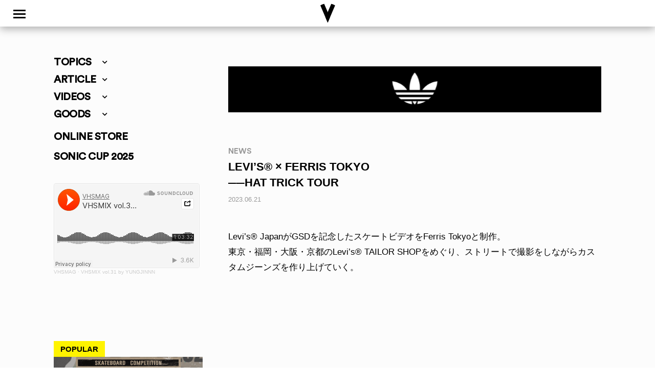

--- FILE ---
content_type: text/html; charset=UTF-8
request_url: https://www.vhsmag.com/news/hat-trick-tour-2/
body_size: 25548
content:
<!doctype html>
<html dir="ltr" lang="ja" prefix="og: https://ogp.me/ns#" class="no-js">
	<head>
		<meta charset="UTF-8">
		<title>[NEWS] HAT TRICK TOUR | VHSMAG : VHSMAG</title>

		<link href="//www.google-analytics.com" rel="dns-prefetch">
        <link href="https://www.vhsmag.com/wp2018/wp-content/themes/vhsmag/img/icons/vhsfavicon.ico" rel="shortcut icon">
        <link href="https://www.vhsmag.com/wp2018/wp-content/themes/vhsmag/img/icons/vhsmag_touch-icon.png" rel="apple-touch-icon-precomposed">
        <link href="https://use.fontawesome.com/releases/v5.0.6/css/all.css" rel="stylesheet">
        <link rel="stylesheet" href="https://cdnjs.cloudflare.com/ajax/libs/Swiper/3.4.1/css/swiper.min.css">
		<meta http-equiv="X-UA-Compatible" content="IE=edge,chrome=1">
		<meta name="viewport" content="width=device-width, initial-scale=1.0">

		<!-- GA4 -->
		<!-- Google tag (gtag.js) -->
<script async src="https://www.googletagmanager.com/gtag/js?id=G-TGWXE8XNE4"></script>
<script>
  window.dataLayer = window.dataLayer || [];
  function gtag(){dataLayer.push(arguments);}
  gtag('js', new Date());

  gtag('config', 'G-TGWXE8XNE4');
</script>
<!-- /GA4 -->
		
		<!-- All in One SEO 4.9.3 - aioseo.com -->
	<meta name="robots" content="max-image-preview:large" />
	<meta name="author" content="VHSMAG"/>
	<link rel="canonical" href="https://www.vhsmag.com/news/hat-trick-tour-2/" />
	<meta name="generator" content="All in One SEO (AIOSEO) 4.9.3" />
		<meta property="og:locale" content="ja_JP" />
		<meta property="og:site_name" content="VHSMAG" />
		<meta property="og:type" content="article" />
		<meta property="og:title" content="[NEWS] HAT TRICK TOUR | VHSMAG" />
		<meta property="og:url" content="https://www.vhsmag.com/news/hat-trick-tour-2/" />
		<meta property="og:image" content="https://www.vhsmag.com/wp2018/wp-content/uploads/levis-1.jpg" />
		<meta property="og:image:secure_url" content="https://www.vhsmag.com/wp2018/wp-content/uploads/levis-1.jpg" />
		<meta property="og:image:width" content="1280" />
		<meta property="og:image:height" content="1266" />
		<meta property="article:published_time" content="2023-06-21T01:10:37+00:00" />
		<meta property="article:modified_time" content="2023-06-21T08:03:19+00:00" />
		<meta name="twitter:card" content="summary" />
		<meta name="twitter:site" content="@vhsmag" />
		<meta name="twitter:title" content="[NEWS] HAT TRICK TOUR | VHSMAG" />
		<meta name="twitter:creator" content="@vhsmag" />
		<meta name="twitter:image" content="https://www.vhsmag.com/wp2018/wp-content/uploads/levis-1.jpg" />
		<script type="application/ld+json" class="aioseo-schema">
			{"@context":"https:\/\/schema.org","@graph":[{"@type":"Article","@id":"https:\/\/www.vhsmag.com\/news\/hat-trick-tour-2\/#article","name":"[NEWS] HAT TRICK TOUR | VHSMAG","headline":"HAT TRICK TOUR","author":{"@id":"https:\/\/www.vhsmag.com\/author\/vhsmag\/#author"},"publisher":{"@id":"https:\/\/www.vhsmag.com\/#organization"},"image":{"@type":"ImageObject","url":"https:\/\/www.vhsmag.com\/wp2018\/wp-content\/uploads\/levis-1.jpg","width":1280,"height":1266},"datePublished":"2023-06-21T10:10:37+09:00","dateModified":"2023-06-21T17:03:19+09:00","inLanguage":"ja","mainEntityOfPage":{"@id":"https:\/\/www.vhsmag.com\/news\/hat-trick-tour-2\/#webpage"},"isPartOf":{"@id":"https:\/\/www.vhsmag.com\/news\/hat-trick-tour-2\/#webpage"},"articleSection":"NEWS"},{"@type":"BreadcrumbList","@id":"https:\/\/www.vhsmag.com\/news\/hat-trick-tour-2\/#breadcrumblist","itemListElement":[{"@type":"ListItem","@id":"https:\/\/www.vhsmag.com#listItem","position":1,"name":"Home","item":"https:\/\/www.vhsmag.com","nextItem":{"@type":"ListItem","@id":"https:\/\/www.vhsmag.com\/news\/#listItem","name":"NEWS"}},{"@type":"ListItem","@id":"https:\/\/www.vhsmag.com\/news\/#listItem","position":2,"name":"NEWS","item":"https:\/\/www.vhsmag.com\/news\/","nextItem":{"@type":"ListItem","@id":"https:\/\/www.vhsmag.com\/news\/hat-trick-tour-2\/#listItem","name":"HAT TRICK TOUR"},"previousItem":{"@type":"ListItem","@id":"https:\/\/www.vhsmag.com#listItem","name":"Home"}},{"@type":"ListItem","@id":"https:\/\/www.vhsmag.com\/news\/hat-trick-tour-2\/#listItem","position":3,"name":"HAT TRICK TOUR","previousItem":{"@type":"ListItem","@id":"https:\/\/www.vhsmag.com\/news\/#listItem","name":"NEWS"}}]},{"@type":"Organization","@id":"https:\/\/www.vhsmag.com\/#organization","name":"VHSMAG","url":"https:\/\/www.vhsmag.com\/","sameAs":["https:\/\/twitter.com\/vhsmag"]},{"@type":"Person","@id":"https:\/\/www.vhsmag.com\/author\/vhsmag\/#author","url":"https:\/\/www.vhsmag.com\/author\/vhsmag\/","name":"VHSMAG","image":{"@type":"ImageObject","@id":"https:\/\/www.vhsmag.com\/news\/hat-trick-tour-2\/#authorImage","url":"https:\/\/secure.gravatar.com\/avatar\/df3f1e914e3eac76ebbc2e5b618d68e4e379f47a2d98b2cef75bed3d3139bc6f?s=96&d=mm&r=g","width":96,"height":96,"caption":"VHSMAG"}},{"@type":"WebPage","@id":"https:\/\/www.vhsmag.com\/news\/hat-trick-tour-2\/#webpage","url":"https:\/\/www.vhsmag.com\/news\/hat-trick-tour-2\/","name":"[NEWS] HAT TRICK TOUR | VHSMAG","inLanguage":"ja","isPartOf":{"@id":"https:\/\/www.vhsmag.com\/#website"},"breadcrumb":{"@id":"https:\/\/www.vhsmag.com\/news\/hat-trick-tour-2\/#breadcrumblist"},"author":{"@id":"https:\/\/www.vhsmag.com\/author\/vhsmag\/#author"},"creator":{"@id":"https:\/\/www.vhsmag.com\/author\/vhsmag\/#author"},"image":{"@type":"ImageObject","url":"https:\/\/www.vhsmag.com\/wp2018\/wp-content\/uploads\/levis-1.jpg","@id":"https:\/\/www.vhsmag.com\/news\/hat-trick-tour-2\/#mainImage","width":1280,"height":1266},"primaryImageOfPage":{"@id":"https:\/\/www.vhsmag.com\/news\/hat-trick-tour-2\/#mainImage"},"datePublished":"2023-06-21T10:10:37+09:00","dateModified":"2023-06-21T17:03:19+09:00"},{"@type":"WebSite","@id":"https:\/\/www.vhsmag.com\/#website","url":"https:\/\/www.vhsmag.com\/","name":"VHSMAG","inLanguage":"ja","publisher":{"@id":"https:\/\/www.vhsmag.com\/#organization"}}]}
		</script>
		<!-- All in One SEO -->

<link rel="alternate" title="oEmbed (JSON)" type="application/json+oembed" href="https://www.vhsmag.com/wp-json/oembed/1.0/embed?url=https%3A%2F%2Fwww.vhsmag.com%2Fnews%2Fhat-trick-tour-2%2F" />
<link rel="alternate" title="oEmbed (XML)" type="text/xml+oembed" href="https://www.vhsmag.com/wp-json/oembed/1.0/embed?url=https%3A%2F%2Fwww.vhsmag.com%2Fnews%2Fhat-trick-tour-2%2F&#038;format=xml" />
<style id='wp-img-auto-sizes-contain-inline-css' type='text/css'>
img:is([sizes=auto i],[sizes^="auto," i]){contain-intrinsic-size:3000px 1500px}
/*# sourceURL=wp-img-auto-sizes-contain-inline-css */
</style>
<style id='wp-emoji-styles-inline-css' type='text/css'>

	img.wp-smiley, img.emoji {
		display: inline !important;
		border: none !important;
		box-shadow: none !important;
		height: 1em !important;
		width: 1em !important;
		margin: 0 0.07em !important;
		vertical-align: -0.1em !important;
		background: none !important;
		padding: 0 !important;
	}
/*# sourceURL=wp-emoji-styles-inline-css */
</style>
<style id='wp-block-library-inline-css' type='text/css'>
:root{--wp-block-synced-color:#7a00df;--wp-block-synced-color--rgb:122,0,223;--wp-bound-block-color:var(--wp-block-synced-color);--wp-editor-canvas-background:#ddd;--wp-admin-theme-color:#007cba;--wp-admin-theme-color--rgb:0,124,186;--wp-admin-theme-color-darker-10:#006ba1;--wp-admin-theme-color-darker-10--rgb:0,107,160.5;--wp-admin-theme-color-darker-20:#005a87;--wp-admin-theme-color-darker-20--rgb:0,90,135;--wp-admin-border-width-focus:2px}@media (min-resolution:192dpi){:root{--wp-admin-border-width-focus:1.5px}}.wp-element-button{cursor:pointer}:root .has-very-light-gray-background-color{background-color:#eee}:root .has-very-dark-gray-background-color{background-color:#313131}:root .has-very-light-gray-color{color:#eee}:root .has-very-dark-gray-color{color:#313131}:root .has-vivid-green-cyan-to-vivid-cyan-blue-gradient-background{background:linear-gradient(135deg,#00d084,#0693e3)}:root .has-purple-crush-gradient-background{background:linear-gradient(135deg,#34e2e4,#4721fb 50%,#ab1dfe)}:root .has-hazy-dawn-gradient-background{background:linear-gradient(135deg,#faaca8,#dad0ec)}:root .has-subdued-olive-gradient-background{background:linear-gradient(135deg,#fafae1,#67a671)}:root .has-atomic-cream-gradient-background{background:linear-gradient(135deg,#fdd79a,#004a59)}:root .has-nightshade-gradient-background{background:linear-gradient(135deg,#330968,#31cdcf)}:root .has-midnight-gradient-background{background:linear-gradient(135deg,#020381,#2874fc)}:root{--wp--preset--font-size--normal:16px;--wp--preset--font-size--huge:42px}.has-regular-font-size{font-size:1em}.has-larger-font-size{font-size:2.625em}.has-normal-font-size{font-size:var(--wp--preset--font-size--normal)}.has-huge-font-size{font-size:var(--wp--preset--font-size--huge)}.has-text-align-center{text-align:center}.has-text-align-left{text-align:left}.has-text-align-right{text-align:right}.has-fit-text{white-space:nowrap!important}#end-resizable-editor-section{display:none}.aligncenter{clear:both}.items-justified-left{justify-content:flex-start}.items-justified-center{justify-content:center}.items-justified-right{justify-content:flex-end}.items-justified-space-between{justify-content:space-between}.screen-reader-text{border:0;clip-path:inset(50%);height:1px;margin:-1px;overflow:hidden;padding:0;position:absolute;width:1px;word-wrap:normal!important}.screen-reader-text:focus{background-color:#ddd;clip-path:none;color:#444;display:block;font-size:1em;height:auto;left:5px;line-height:normal;padding:15px 23px 14px;text-decoration:none;top:5px;width:auto;z-index:100000}html :where(.has-border-color){border-style:solid}html :where([style*=border-top-color]){border-top-style:solid}html :where([style*=border-right-color]){border-right-style:solid}html :where([style*=border-bottom-color]){border-bottom-style:solid}html :where([style*=border-left-color]){border-left-style:solid}html :where([style*=border-width]){border-style:solid}html :where([style*=border-top-width]){border-top-style:solid}html :where([style*=border-right-width]){border-right-style:solid}html :where([style*=border-bottom-width]){border-bottom-style:solid}html :where([style*=border-left-width]){border-left-style:solid}html :where(img[class*=wp-image-]){height:auto;max-width:100%}:where(figure){margin:0 0 1em}html :where(.is-position-sticky){--wp-admin--admin-bar--position-offset:var(--wp-admin--admin-bar--height,0px)}@media screen and (max-width:600px){html :where(.is-position-sticky){--wp-admin--admin-bar--position-offset:0px}}

/*# sourceURL=wp-block-library-inline-css */
</style><style id='global-styles-inline-css' type='text/css'>
:root{--wp--preset--aspect-ratio--square: 1;--wp--preset--aspect-ratio--4-3: 4/3;--wp--preset--aspect-ratio--3-4: 3/4;--wp--preset--aspect-ratio--3-2: 3/2;--wp--preset--aspect-ratio--2-3: 2/3;--wp--preset--aspect-ratio--16-9: 16/9;--wp--preset--aspect-ratio--9-16: 9/16;--wp--preset--color--black: #000000;--wp--preset--color--cyan-bluish-gray: #abb8c3;--wp--preset--color--white: #ffffff;--wp--preset--color--pale-pink: #f78da7;--wp--preset--color--vivid-red: #cf2e2e;--wp--preset--color--luminous-vivid-orange: #ff6900;--wp--preset--color--luminous-vivid-amber: #fcb900;--wp--preset--color--light-green-cyan: #7bdcb5;--wp--preset--color--vivid-green-cyan: #00d084;--wp--preset--color--pale-cyan-blue: #8ed1fc;--wp--preset--color--vivid-cyan-blue: #0693e3;--wp--preset--color--vivid-purple: #9b51e0;--wp--preset--gradient--vivid-cyan-blue-to-vivid-purple: linear-gradient(135deg,rgb(6,147,227) 0%,rgb(155,81,224) 100%);--wp--preset--gradient--light-green-cyan-to-vivid-green-cyan: linear-gradient(135deg,rgb(122,220,180) 0%,rgb(0,208,130) 100%);--wp--preset--gradient--luminous-vivid-amber-to-luminous-vivid-orange: linear-gradient(135deg,rgb(252,185,0) 0%,rgb(255,105,0) 100%);--wp--preset--gradient--luminous-vivid-orange-to-vivid-red: linear-gradient(135deg,rgb(255,105,0) 0%,rgb(207,46,46) 100%);--wp--preset--gradient--very-light-gray-to-cyan-bluish-gray: linear-gradient(135deg,rgb(238,238,238) 0%,rgb(169,184,195) 100%);--wp--preset--gradient--cool-to-warm-spectrum: linear-gradient(135deg,rgb(74,234,220) 0%,rgb(151,120,209) 20%,rgb(207,42,186) 40%,rgb(238,44,130) 60%,rgb(251,105,98) 80%,rgb(254,248,76) 100%);--wp--preset--gradient--blush-light-purple: linear-gradient(135deg,rgb(255,206,236) 0%,rgb(152,150,240) 100%);--wp--preset--gradient--blush-bordeaux: linear-gradient(135deg,rgb(254,205,165) 0%,rgb(254,45,45) 50%,rgb(107,0,62) 100%);--wp--preset--gradient--luminous-dusk: linear-gradient(135deg,rgb(255,203,112) 0%,rgb(199,81,192) 50%,rgb(65,88,208) 100%);--wp--preset--gradient--pale-ocean: linear-gradient(135deg,rgb(255,245,203) 0%,rgb(182,227,212) 50%,rgb(51,167,181) 100%);--wp--preset--gradient--electric-grass: linear-gradient(135deg,rgb(202,248,128) 0%,rgb(113,206,126) 100%);--wp--preset--gradient--midnight: linear-gradient(135deg,rgb(2,3,129) 0%,rgb(40,116,252) 100%);--wp--preset--font-size--small: 13px;--wp--preset--font-size--medium: 20px;--wp--preset--font-size--large: 36px;--wp--preset--font-size--x-large: 42px;--wp--preset--spacing--20: 0.44rem;--wp--preset--spacing--30: 0.67rem;--wp--preset--spacing--40: 1rem;--wp--preset--spacing--50: 1.5rem;--wp--preset--spacing--60: 2.25rem;--wp--preset--spacing--70: 3.38rem;--wp--preset--spacing--80: 5.06rem;--wp--preset--shadow--natural: 6px 6px 9px rgba(0, 0, 0, 0.2);--wp--preset--shadow--deep: 12px 12px 50px rgba(0, 0, 0, 0.4);--wp--preset--shadow--sharp: 6px 6px 0px rgba(0, 0, 0, 0.2);--wp--preset--shadow--outlined: 6px 6px 0px -3px rgb(255, 255, 255), 6px 6px rgb(0, 0, 0);--wp--preset--shadow--crisp: 6px 6px 0px rgb(0, 0, 0);}:where(.is-layout-flex){gap: 0.5em;}:where(.is-layout-grid){gap: 0.5em;}body .is-layout-flex{display: flex;}.is-layout-flex{flex-wrap: wrap;align-items: center;}.is-layout-flex > :is(*, div){margin: 0;}body .is-layout-grid{display: grid;}.is-layout-grid > :is(*, div){margin: 0;}:where(.wp-block-columns.is-layout-flex){gap: 2em;}:where(.wp-block-columns.is-layout-grid){gap: 2em;}:where(.wp-block-post-template.is-layout-flex){gap: 1.25em;}:where(.wp-block-post-template.is-layout-grid){gap: 1.25em;}.has-black-color{color: var(--wp--preset--color--black) !important;}.has-cyan-bluish-gray-color{color: var(--wp--preset--color--cyan-bluish-gray) !important;}.has-white-color{color: var(--wp--preset--color--white) !important;}.has-pale-pink-color{color: var(--wp--preset--color--pale-pink) !important;}.has-vivid-red-color{color: var(--wp--preset--color--vivid-red) !important;}.has-luminous-vivid-orange-color{color: var(--wp--preset--color--luminous-vivid-orange) !important;}.has-luminous-vivid-amber-color{color: var(--wp--preset--color--luminous-vivid-amber) !important;}.has-light-green-cyan-color{color: var(--wp--preset--color--light-green-cyan) !important;}.has-vivid-green-cyan-color{color: var(--wp--preset--color--vivid-green-cyan) !important;}.has-pale-cyan-blue-color{color: var(--wp--preset--color--pale-cyan-blue) !important;}.has-vivid-cyan-blue-color{color: var(--wp--preset--color--vivid-cyan-blue) !important;}.has-vivid-purple-color{color: var(--wp--preset--color--vivid-purple) !important;}.has-black-background-color{background-color: var(--wp--preset--color--black) !important;}.has-cyan-bluish-gray-background-color{background-color: var(--wp--preset--color--cyan-bluish-gray) !important;}.has-white-background-color{background-color: var(--wp--preset--color--white) !important;}.has-pale-pink-background-color{background-color: var(--wp--preset--color--pale-pink) !important;}.has-vivid-red-background-color{background-color: var(--wp--preset--color--vivid-red) !important;}.has-luminous-vivid-orange-background-color{background-color: var(--wp--preset--color--luminous-vivid-orange) !important;}.has-luminous-vivid-amber-background-color{background-color: var(--wp--preset--color--luminous-vivid-amber) !important;}.has-light-green-cyan-background-color{background-color: var(--wp--preset--color--light-green-cyan) !important;}.has-vivid-green-cyan-background-color{background-color: var(--wp--preset--color--vivid-green-cyan) !important;}.has-pale-cyan-blue-background-color{background-color: var(--wp--preset--color--pale-cyan-blue) !important;}.has-vivid-cyan-blue-background-color{background-color: var(--wp--preset--color--vivid-cyan-blue) !important;}.has-vivid-purple-background-color{background-color: var(--wp--preset--color--vivid-purple) !important;}.has-black-border-color{border-color: var(--wp--preset--color--black) !important;}.has-cyan-bluish-gray-border-color{border-color: var(--wp--preset--color--cyan-bluish-gray) !important;}.has-white-border-color{border-color: var(--wp--preset--color--white) !important;}.has-pale-pink-border-color{border-color: var(--wp--preset--color--pale-pink) !important;}.has-vivid-red-border-color{border-color: var(--wp--preset--color--vivid-red) !important;}.has-luminous-vivid-orange-border-color{border-color: var(--wp--preset--color--luminous-vivid-orange) !important;}.has-luminous-vivid-amber-border-color{border-color: var(--wp--preset--color--luminous-vivid-amber) !important;}.has-light-green-cyan-border-color{border-color: var(--wp--preset--color--light-green-cyan) !important;}.has-vivid-green-cyan-border-color{border-color: var(--wp--preset--color--vivid-green-cyan) !important;}.has-pale-cyan-blue-border-color{border-color: var(--wp--preset--color--pale-cyan-blue) !important;}.has-vivid-cyan-blue-border-color{border-color: var(--wp--preset--color--vivid-cyan-blue) !important;}.has-vivid-purple-border-color{border-color: var(--wp--preset--color--vivid-purple) !important;}.has-vivid-cyan-blue-to-vivid-purple-gradient-background{background: var(--wp--preset--gradient--vivid-cyan-blue-to-vivid-purple) !important;}.has-light-green-cyan-to-vivid-green-cyan-gradient-background{background: var(--wp--preset--gradient--light-green-cyan-to-vivid-green-cyan) !important;}.has-luminous-vivid-amber-to-luminous-vivid-orange-gradient-background{background: var(--wp--preset--gradient--luminous-vivid-amber-to-luminous-vivid-orange) !important;}.has-luminous-vivid-orange-to-vivid-red-gradient-background{background: var(--wp--preset--gradient--luminous-vivid-orange-to-vivid-red) !important;}.has-very-light-gray-to-cyan-bluish-gray-gradient-background{background: var(--wp--preset--gradient--very-light-gray-to-cyan-bluish-gray) !important;}.has-cool-to-warm-spectrum-gradient-background{background: var(--wp--preset--gradient--cool-to-warm-spectrum) !important;}.has-blush-light-purple-gradient-background{background: var(--wp--preset--gradient--blush-light-purple) !important;}.has-blush-bordeaux-gradient-background{background: var(--wp--preset--gradient--blush-bordeaux) !important;}.has-luminous-dusk-gradient-background{background: var(--wp--preset--gradient--luminous-dusk) !important;}.has-pale-ocean-gradient-background{background: var(--wp--preset--gradient--pale-ocean) !important;}.has-electric-grass-gradient-background{background: var(--wp--preset--gradient--electric-grass) !important;}.has-midnight-gradient-background{background: var(--wp--preset--gradient--midnight) !important;}.has-small-font-size{font-size: var(--wp--preset--font-size--small) !important;}.has-medium-font-size{font-size: var(--wp--preset--font-size--medium) !important;}.has-large-font-size{font-size: var(--wp--preset--font-size--large) !important;}.has-x-large-font-size{font-size: var(--wp--preset--font-size--x-large) !important;}
/*# sourceURL=global-styles-inline-css */
</style>

<style id='classic-theme-styles-inline-css' type='text/css'>
/*! This file is auto-generated */
.wp-block-button__link{color:#fff;background-color:#32373c;border-radius:9999px;box-shadow:none;text-decoration:none;padding:calc(.667em + 2px) calc(1.333em + 2px);font-size:1.125em}.wp-block-file__button{background:#32373c;color:#fff;text-decoration:none}
/*# sourceURL=/wp-includes/css/classic-themes.min.css */
</style>
<link rel='stylesheet' id='contact-form-7-css' href='https://www.vhsmag.com/wp2018/wp-content/plugins/contact-form-7/includes/css/styles.css?ver=6.1.4' media='all' />
<link rel='stylesheet' id='fancybox-for-wp-css' href='https://www.vhsmag.com/wp2018/wp-content/plugins/fancybox-for-wordpress/assets/css/fancybox.css?ver=1.3.4' media='all' />
<link rel='stylesheet' id='normalize-css' href='https://www.vhsmag.com/wp2018/wp-content/themes/vhsmag/normalize.css?ver=1766971939' media='all' />
<link rel='stylesheet' id='html5blank-css' href='https://www.vhsmag.com/wp2018/wp-content/themes/vhsmag/style.css?ver=1766971939' media='all' />
<!--n2css--><!--n2js--><script type="text/javascript" src="https://www.vhsmag.com/wp2018/wp-content/themes/vhsmag/js/lib/conditionizr-4.3.0.min.js?ver=4.3.0" id="conditionizr-js"></script>
<script type="text/javascript" src="https://www.vhsmag.com/wp2018/wp-content/themes/vhsmag/js/lib/modernizr-2.7.1.min.js?ver=2.7.1" id="modernizr-js"></script>
<script type="text/javascript" src="https://www.vhsmag.com/wp2018/wp-includes/js/jquery/jquery.min.js?ver=3.7.1" id="jquery-core-js"></script>
<script type="text/javascript" src="https://www.vhsmag.com/wp2018/wp-includes/js/jquery/jquery-migrate.min.js?ver=3.4.1" id="jquery-migrate-js"></script>
<script type="text/javascript" src="https://www.vhsmag.com/wp2018/wp-content/themes/vhsmag/js/scripts.js?ver=1.0.0" id="html5blankscripts-js"></script>
<script type="text/javascript" src="https://www.vhsmag.com/wp2018/wp-content/plugins/fancybox-for-wordpress/assets/js/purify.min.js?ver=1.3.4" id="purify-js"></script>
<script type="text/javascript" src="https://www.vhsmag.com/wp2018/wp-content/plugins/fancybox-for-wordpress/assets/js/jquery.fancybox.js?ver=1.3.4" id="fancybox-for-wp-js"></script>
<link rel="https://api.w.org/" href="https://www.vhsmag.com/wp-json/" /><link rel="alternate" title="JSON" type="application/json" href="https://www.vhsmag.com/wp-json/wp/v2/posts/229791" />
<!-- This site is using AdRotate v5.4.1 Professional to display their advertisements - https://ajdg.solutions/products/adrotate-for-wordpress/ -->
<!-- AdRotate CSS -->
<style type="text/css" media="screen">
	.g { margin:0px; padding:0px; overflow:hidden; line-height:1; zoom:1; }
	.g img { height:auto; }
	.g-col { position:relative; float:left; }
	.g-col:first-child { margin-left: 0; }
	.g-col:last-child { margin-right: 0; }
	@media only screen and (max-width: 480px) {
		.g-col, .g-dyn, .g-single { width:100%; margin-left:0; margin-right:0; }
	}
</style>
<!-- /AdRotate CSS -->


<!-- Fancybox for WordPress v3.3.7 -->
<style type="text/css">
	.fancybox-slide--image .fancybox-content{background-color: #FFFFFF}div.fancybox-caption{display:none !important;}
	
	img.fancybox-image{border-width:0px;border-color:#FFFFFF;border-style:solid;}
	div.fancybox-bg{background-color:rgba(237,237,0,0.8);opacity:1 !important;}div.fancybox-content{border-color:#FFFFFF}
	div#fancybox-title{background-color:#FFFFFF}
	div.fancybox-content{background-color:#FFFFFF}
	div#fancybox-title-inside{color:#333333}
	
	
	
	div.fancybox-caption p.caption-title{display:inline-block}
	div.fancybox-caption p.caption-title{font-size:14px}
	div.fancybox-caption p.caption-title{color:#333333}
	div.fancybox-caption {color:#333333}div.fancybox-caption p.caption-title {background:#fff; width:auto;padding:10px 30px;}div.fancybox-content p.caption-title{color:#333333;margin: 0;padding: 5px 0;}body.fancybox-active .fancybox-container .fancybox-stage .fancybox-content .fancybox-close-small{display:block;}
</style><script type="text/javascript">
	jQuery(function () {

		var mobileOnly = false;
		
		if (mobileOnly) {
			return;
		}

		jQuery.fn.getTitle = function () { // Copy the title of every IMG tag and add it to its parent A so that fancybox can show titles
			var arr = jQuery("a[data-fancybox]");jQuery.each(arr, function() {var title = jQuery(this).children("img").attr("title") || '';var figCaptionHtml = jQuery(this).next("figcaption").html() || '';var processedCaption = figCaptionHtml;if (figCaptionHtml.length && typeof DOMPurify === 'function') {processedCaption = DOMPurify.sanitize(figCaptionHtml, {USE_PROFILES: {html: true}});} else if (figCaptionHtml.length) {processedCaption = jQuery("<div>").text(figCaptionHtml).html();}var newTitle = title;if (processedCaption.length) {newTitle = title.length ? title + " " + processedCaption : processedCaption;}if (newTitle.length) {jQuery(this).attr("title", newTitle);}});		}

		// Supported file extensions

				var thumbnails = jQuery("a:has(img)").not(".nolightbox").not('.envira-gallery-link').not('.ngg-simplelightbox').filter(function () {
			return /\.(jpe?g|png|gif|mp4|webp|bmp|pdf)(\?[^/]*)*$/i.test(jQuery(this).attr('href'))
		});
		

		// Add data-type iframe for links that are not images or videos.
		var iframeLinks = jQuery('.fancyboxforwp').filter(function () {
			return !/\.(jpe?g|png|gif|mp4|webp|bmp|pdf)(\?[^/]*)*$/i.test(jQuery(this).attr('href'))
		}).filter(function () {
			return !/vimeo|youtube/i.test(jQuery(this).attr('href'))
		});
		iframeLinks.attr({"data-type": "iframe"}).getTitle();

				// Gallery All
		thumbnails.addClass("fancyboxforwp").attr("data-fancybox", "gallery").getTitle();
		iframeLinks.attr({"data-fancybox": "gallery"}).getTitle();

		// Gallery type NONE
		
		// Call fancybox and apply it on any link with a rel atribute that starts with "fancybox", with the options set on the admin panel
		jQuery("a.fancyboxforwp").fancyboxforwp({
			loop: false,
			smallBtn: true,
			zoomOpacity: "auto",
			animationEffect: "fade",
			animationDuration: 200,
			transitionEffect: "fade",
			transitionDuration: "300",
			overlayShow: true,
			overlayOpacity: "0.8",
			titleShow: true,
			titlePosition: "inside",
			keyboard: true,
			showCloseButton: true,
			arrows: true,
			clickContent:false,
			clickSlide: "close",
			mobile: {
				clickContent: function (current, event) {
					return current.type === "image" ? "toggleControls" : false;
				},
				clickSlide: function (current, event) {
					return current.type === "image" ? "close" : "close";
				},
			},
			wheel: false,
			toolbar: true,
			preventCaptionOverlap: true,
			onInit: function() { },			onDeactivate
	: function() { },		beforeClose: function() { },			afterShow: function(instance) { jQuery( ".fancybox-image" ).on("click", function( ){ ( instance.isScaledDown() ) ? instance.scaleToActual() : instance.scaleToFit() }) },				afterClose: function() { },					caption : function( instance, item ) {var title = "";if("undefined" != typeof jQuery(this).context ){var title = jQuery(this).context.title;} else { var title = ("undefined" != typeof jQuery(this).attr("title")) ? jQuery(this).attr("title") : false;}var caption = jQuery(this).data('caption') || '';if ( item.type === 'image' && title.length ) {caption = (caption.length ? caption + '<br />' : '') + '<p class="caption-title">'+jQuery("<div>").text(title).html()+'</p>' ;}if (typeof DOMPurify === "function" && caption.length) { return DOMPurify.sanitize(caption, {USE_PROFILES: {html: true}}); } else { return jQuery("<div>").text(caption).html(); }},
		afterLoad : function( instance, current ) {var captionContent = current.opts.caption || '';var sanitizedCaptionString = '';if (typeof DOMPurify === 'function' && captionContent.length) {sanitizedCaptionString = DOMPurify.sanitize(captionContent, {USE_PROFILES: {html: true}});} else if (captionContent.length) { sanitizedCaptionString = jQuery("<div>").text(captionContent).html();}if (sanitizedCaptionString.length) { current.$content.append(jQuery('<div class=\"fancybox-custom-caption inside-caption\" style=\" position: absolute;left:0;right:0;color:#000;margin:0 auto;bottom:0;text-align:center;background-color:#FFFFFF \"></div>').html(sanitizedCaptionString)); }},
			})
		;

			})
</script>
<!-- END Fancybox for WordPress -->
<style>:root {
			--lazy-loader-animation-duration: 300ms;
		}
		  
		.lazyload {
	display: block;
}

.lazyload,
        .lazyloading {
			opacity: 0;
		}


		.lazyloaded {
			opacity: 1;
			transition: opacity 300ms;
			transition: opacity var(--lazy-loader-animation-duration);
		}</style><noscript><style>.lazyload { display: none; } .lazyload[class*="lazy-loader-background-element-"] { display: block; opacity: 1; }</style></noscript><link rel="icon" href="https://www.vhsmag.com/wp2018/wp-content/uploads/cropped-bxw-32x32.jpg" sizes="32x32" />
<link rel="icon" href="https://www.vhsmag.com/wp2018/wp-content/uploads/cropped-bxw-192x192.jpg" sizes="192x192" />
<link rel="apple-touch-icon" href="https://www.vhsmag.com/wp2018/wp-content/uploads/cropped-bxw-180x180.jpg" />
<meta name="msapplication-TileImage" content="https://www.vhsmag.com/wp2018/wp-content/uploads/cropped-bxw-270x270.jpg" />
		<script>
        // conditionizr.com
        // configure environment tests
        conditionizr.config({
            assets: 'https://www.vhsmag.com/wp2018/wp-content/themes/vhsmag',
            tests: {}
        });
        </script>
<!-- Global site tag (gtag.js) - Google Analytics -->
<script async src="https://www.googletagmanager.com/gtag/js?id=UA-20842260-1"></script>
<script>
  window.dataLayer = window.dataLayer || [];
  function gtag(){dataLayer.push(arguments);}
  gtag('js', new Date());

  gtag('config', 'UA-20842260-1');
</script>
<!-- OGP -->
<meta property="og:type" content="article">
<meta property="og:description" content="">
<meta property="og:title" content="HAT TRICK TOUR">
<meta property="og:url" content="https://www.vhsmag.com/news/hat-trick-tour-2/">
<meta property="og:image" content="https://www.vhsmag.com/wp2018/wp-content/uploads/levis-1.jpg">
<meta property="og:site_name" content="VHSMAG">
<meta property="fb:admins" content="100001153437505">
<meta property="fb:app_id" content="1578530599104185">
<!-- OGP -->
<link href="https://cdnjs.cloudflare.com/ajax/libs/flag-icon-css/4.1.3/css/flag-icons.min.css" rel="stylesheet">
	<link rel='stylesheet' id='yarppRelatedCss-css' href='https://www.vhsmag.com/wp2018/wp-content/plugins/yet-another-related-posts-plugin/style/related.css?ver=5.30.11' media='all' />
</head>
	<body class="wp-singular post-template-default single single-post postid-229791 single-format-standard wp-theme-vhsmag hat-trick-tour-2">
		<script src="https://cdnjs.cloudflare.com/ajax/libs/Swiper/3.4.1/js/swiper.min.js"></script>

<!-- TAKEOVER <div id="pcad2"><a href="https://bit.ly/NM440SSN" target="_blank"><img src="https://www.vhsmag.com/wp2018/wp-content/themes/vhsmag/img/nbnumeric.jpg" alt="NB# NEW BALANCE NUMERIC NM440SSN" title="NB# NEW BALANCE NUMERIC NM440SSN" width="" height="" style="width: 100%;
    max-width: 980px;
    margin: 0 auto;
    padding: 0 3em;"></a></div>
<div id="spad2" >
  <a href="https://bit.ly/NM440SSN" target="_blank"><img src="https://www.vhsmag.com/wp2018/wp-content/themes/vhsmag/img/nbnumeric.jpg" alt="NB# NEW BALANCE NUMERIC NM440SSN" title="NB# NEW BALANCE NUMERIC NM440SSN" width="" height="" ></a></div> TAKEOVER-->
  <!-- <div id="spad2"><div class="a-single a-71"><a class="gofollow" data-track="NzEsMCwxLDYw" href="https://questant.jp/q/UK8L9D27" target="blank"><img src="https://www.vhsmag.com/wp2018/wp-content/themes/vhsmag/img/20250801_sp02.jpg" alt="スケートボードとキャラクターについてのアンケート実施中 - QUOカードPayプレゼント" title="スケートボードとキャラクターについてのアンケート実施中 - QUOカードPayプレゼント" width="" height="" ></a></div></div> -->
     

		<!-- wrapper -->
		<div class="wrapper">

			<header class="site-header"
>
    <nav class="gnav">
        <a href="https://www.vhsmag.com">
							<img src="https://www.vhsmag.com/wp2018/wp-content/themes/vhsmag/img/top_V_WHT.svg" width="" height="" class="V_WHT"/>
							<img src="https://www.vhsmag.com/wp2018/wp-content/themes/vhsmag/img/top_V_BLK.svg" width="" height="" class="V_BLK"/>

						</a>
    </nav>
</header>

<div class="menu-trigger">
	<!-- <img src="https://www.vhsmag.com/wp2018/wp-content/themes/vhsmag/img/humberger3.svg" width="" height=""/> -->
  <span class="hambar"></span>
  <span class="hambar"></span>
  <span class="hambar"></span>
</div>
<div class="sp">
<nav class="g-nav">
	<div class="g-nav-search"><form role="search" method="get" id="searchform" class="searchform" action="https://www.vhsmag.com/">
    <div>
        <input type="search" placeholder="" id="s" name="s" value="" />
        <button type="submit" id="searchsubmit" ><i class="fa fa-search"></i></button>
    </div>
</form></div>
	<h4>FOLLOW US ON</h4>
	<ul class="g-nav-sns">
		<li><a href="https://twitter.com/VHSMAG" target="_blank">
							<img src="https://www.vhsmag.com/wp2018/wp-content/themes/vhsmag/img/Pc_Menu_SNS_X.svg" width="" height=""/>
			</a>
		</li>
<li><a href="https://www.facebook.com/pg/VHSMAG/posts/" target="_blank">
							<img src="https://www.vhsmag.com/wp2018/wp-content/themes/vhsmag/img/Pc_Menu_SNS_fb.svg" width="" height=""/>
			</a>
		</li>
		<li><a href="https://www.youtube.com/user/VHSMAG" target="_blank">
							<img src="https://www.vhsmag.com/wp2018/wp-content/themes/vhsmag/img/Pc_Menu_SNS_Youtube.svg" width="" height=""/>
			</a>
		</li>
		<li><a href="https://www.instagram.com/VHSMAG/" target="_blank">
							<img src="https://www.vhsmag.com/wp2018/wp-content/themes/vhsmag/img/Pc_Menu_SNS_insta.svg" width="" height=""/>
			</a>
		</li>
		<li><a href="https://www.vhsmag.com/feed/" target="_blank">
							<img src="https://www.vhsmag.com/wp2018/wp-content/themes/vhsmag/img/Pc_Menu_SNS_RSS.svg" width="" height=""/>
			</a>
		</li>
	</ul>
	<!-- <a href="https://www.vhsmag.com">
	<img src="https://www.vhsmag.com/wp2018/wp-content/themes/vhsmag/img/top_V_WHT.svg" width="" height="" class="g-nav-v"/>
	</a> -->
<ul id="accordion" class="accordion">
		<li class="bbdr">
			<div class="link">TOPICS<i class="fa fa-chevron-down"></i></div>
			<ul class="submenu">
				<li><a href="https://www.vhsmag.com/news/">NEWS
					<p>国内外から厳選した最新ニュース</p></a></li>
				<li><a href="https://podiumsb.com/" target="blank"><span style="letter-spacing: 0;">CONTESTS (podiumsb.com</span> <i style="font-size: 0.9em;position: inherit;" class="fas fa-external-link-alt"></i>)
					<p>世界中のコンテスト情報</p></a></li>
				<li><a href="https://www.vhsmag.com/info/">INFO / EVENT
					<p>スケート関連のイベント情報</p></a></li>
				<li><a href="https://www.vhsmag.com/report/">REPORT
					<p>イベント現場をパパラッチ</p></a></li>
				<li><a href="https://www.vhsmag.com/blog/">BLOG
					<p>スケーターブログ</p></a></li>
			</ul>
		</li>
		<li class="bbdr">
			<div class="link">VIDEO<i class="fa fa-chevron-down"></i></div>
			<ul class="submenu">
				<li><a href="https://www.vhsmag.com/features/">FEATURES
					<p>フルパート&インタビュー</p></li></a>
				<li><a href="https://www.vhsmag.com/pickups/">PICK UPS
					<p>注目スケーターのフルパート</p></a></li>
				<li><a href="https://www.vhsmag.com/rideon/">RIDE ON
					<p>厳選された特別動画企画</p></a></li>
				<li><a href="https://www.vhsmag.com/doinit/">DOIN' IT
					<p>なんでもアリなスケート動画</p></a></li>
				<li><a href="https://www.vhsmag.com/video-log/">VIDEO LOG
					<p>ちょっとした出来事</p></a></li>
				<li><a href="https://www.vhsmag.com/ippon/">IPPON
					<p>一本のラインでみせる動画企画</p></a></li>
				<li><a href="https://www.vhsmag.com/welcome/">WELCOME
					<p>新加入を記念した動画を紹介</p></a></li>
				<li><a href="https://www.vhsmag.com/rawcam/">RAW CAM
					<p>臨場感あふれるB-SIDE映像集</p></a></li>
				<li><a href="https://www.vhsmag.com/72hours/">72 HOURS
					<p>与えられた時間は3デイズ</p></a></li>
                <li style="font-size:0.75em!important;"><a href="https://www.vhsmag.com/skateshopvideoawards2023/">SKATE SHOP VIDEO AWARDS 2023 <i style="font-size: 0.9em;position: inherit;" class="fas fa-external-link-alt"></i></a></li>
                <li style="font-size:0.75em!important;"><a href="https://www.vhsmag.com/skateshopvideoawards2022/">SKATE SHOP VIDEO AWARDS 2022 <i style="font-size: 0.9em;position: inherit;" class="fas fa-external-link-alt"></i></a></li>
			</ul>
		</li>
		<li class="bbdr">
			<div class="link">INTERVIEW<i class="fa fa-chevron-down"></i></div>
			<ul class="submenu">
				<li><a href="https://www.vhsmag.com/id/">ID
					<p>スケーターのパーソナルデータ</p></a></li>
				<li><a href="https://www.vhsmag.com/voice-of-freedom/">VOICE OF FREEDOM
					<p>気になるあの人が本音で語る</p></a></li>
				<li><a href="https://www.vhsmag.com/intersection/">INTERSECTION
					<p>スケートシーンのキーマン対談</p></a></li>
				<li><a href="https://www.vhsmag.com/guesttalk/">GUEST TALK
					<p>偉人たちの動画インタビュー</p></a></li>
				<!-- <li><a href="https://www.vhsmag.com/file/">FILE
					<p>ブランドの核心を紐解く</p></a></li> -->
				<li><a href="https://www.vhsmag.com/shut-up-and-skate/">SHUT UP &amp; SKATE
					<p>言いたい放題トークシット</p></a></li>
			</ul>
		</li>
		<li class="bbdr">
			<div class="link">COLUMN<i class="fa fa-chevron-down"></i></div>
			<ul class="submenu">
				<li><a href="https://www.vhsmag.com/random/">RANDOM
					<p>スケートボード周辺のコラム</p></a></li>
				<li><a href="https://www.vhsmag.com/yo-chui/">YO! CHUI
					<p>温故知新をテーマに多事争論</p></a></li>
				<li><a href="https://www.vhsmag.com/life-hack/">LIFE HACK
					<p>スケート以外で気になるもの</p></a></li>
				<li><a href="https://www.vhsmag.com/column/">COLUMN
					<p>スケート識者たちが執筆する</p></a></li>
				<li><a href="/slider/">SLIDER
					<p>編集部によるコラム</p></a></li>
				<li><a href="https://www.vhsmag.com/video-review/">VIDEO REVIEW
					<p>新作DVDを編集部視点で紹介</p></a></li>
			</ul>
		</li>
		<li class="bbdr">
			<div class="link">GOODS<i class="fa fa-chevron-down"></i></div>
			<ul class="submenu">
				<li><a href="https://www.vhsmag.com/products/">PRODUCT
					<p>最新スケートギア&アパレル</p></a></li>
				<li><a href="https://www.vhsmag.com/thumbs_up/">THUMBS UP
					<p>こだわりのプロダクトを徹底解剖</p></a></li>
				<li><a href="https://www.vhsmag.com/lookbook/">LOOKBOOK
					<p>人気ブランドの最新ルックブック</p></a></li>
				<!-- <li class="japalan"><a href="https://www.vhsmag.com/essentials/">ESSENTIALS
					<p>国内外から厳選した最新ニュース</p></a></li> -->
			</ul>
		</li>
		<li class="bbdr">
			<div class="link">MORE<i class="fa fa-chevron-down"></i></div>
			<ul class="submenu">
				<li><a href="https://www.vhsmag.com/loss-time-with-nixon/">LOSS TIME WITH NIXON
					<p>NIXONライダーのドキュメンタリー</p></a></li>
				<li><a href="https://www.vhsmag.com/rec-all-day/">REC ALL DAY
					<p>GOPROを片手にドキュメント</p></a></li>
				<li><a href="https://www.vhsmag.com/posta/">POSTA
					<p>世界各地から投稿されたフッテージ</p></a></li>
				<!-- <li><a href="https://www.vhsmag.com/best3/">BEST 3
					<p>国内外から厳選した最新ニュース</p></a></li>
				<li><a href="https://www.vhsmag.com/thefirsts/">THE FIRSTS!?
					<p>国内外から厳選した最新ニュース</p></a></li>
				<li><a href="https://www.vhsmag.com/volcom/">VOLCOM TV
					<p>国内外から厳選した最新ニュース</p></a></li> -->
				<li class="japalan"><a href="https://www.vhsmag.com/skate-video-index/">SKATE VIDEO INDEX
					<p>スケート史に輝く名作ビデオ一覧</p></a></li>
				<li class="japalan"><a href="https://www.vhsmag.com/skate-lingo/">スケート用語白書
					<p>スケートボードに関わる専門用語</p></a></li>
			</ul>
		</li>
		<li class="bbdr">
			<div class="link">ABOUT<i class="fa fa-chevron-down"></i></div>
			<ul class="submenu">
				<li><a href="https://www.vhsmag.com/contact/">CONTACT</a></li>
				<li><a href="https://www.vhsmag.com/privacy-policy/">PRIVACY POLICY</a></li>
				<li><a href="https://www.vhsmag.com/terms-of-use/">TERMS OF USE</a></li>
				<li><a href="https://www.vhsmag.com/ad_contact/">ADVERTISING</a></li>
			</ul>
		</li>
		<li class="bbdr">
			<div class="link"><a href="https://www.vhsmag.com/tag/soniccup2025/" style="color: #000;">SONIC CUP 2025</a></div>
		</li>
	</ul>
	<div class="intoplogo">
						<a href="https://www.vhsmag.com">
							<img src="https://www.vhsmag.com/wp2018/wp-content/themes/vhsmag/img/vhsmag_logo_blk.svg" width="" height=""/>
						</a>
</div>
</nav>
</div>
<div class="pc">
<nav class="g-nav">
	<div class="g-nav-search"><form role="search" method="get" id="searchform" class="searchform" action="https://www.vhsmag.com/">
    <div>
        <input type="search" placeholder="" id="s" name="s" value="" />
        <button type="submit" id="searchsubmit" ><i class="fa fa-search"></i></button>
    </div>
</form></div>
	<h4>FOLLOW US ON</h4>
	<ul class="g-nav-sns">
		<li><a href="https://twitter.com/VHSMAG" target="_blank">
							<img src="https://www.vhsmag.com/wp2018/wp-content/themes/vhsmag/img/Pc_Menu_SNS_X.svg" width="" height=""/>
			</a>
		</li>
<li><a href="https://www.facebook.com/pg/VHSMAG/posts/" target="_blank">
							<img src="https://www.vhsmag.com/wp2018/wp-content/themes/vhsmag/img/Pc_Menu_SNS_fb.svg" width="" height=""/>
			</a>
		</li>
		<li><a href="https://www.youtube.com/user/VHSMAG" target="_blank">
							<img src="https://www.vhsmag.com/wp2018/wp-content/themes/vhsmag/img/Pc_Menu_SNS_Youtube.svg" width="" height=""/>
			</a>
		</li>
		<li><a href="https://www.instagram.com/VHSMAG/" target="_blank">
							<img src="https://www.vhsmag.com/wp2018/wp-content/themes/vhsmag/img/Pc_Menu_SNS_insta.svg" width="" height=""/>
			</a>
		</li>
		<li><a href="https://www.vhsmag.com/feed/" target="_blank">
							<img src="https://www.vhsmag.com/wp2018/wp-content/themes/vhsmag/img/Pc_Menu_SNS_RSS.svg" width="" height=""/>
			</a>
		</li>
	</ul>
<ul id="accordion2" class="accordion">
		<li class="bbdr">
			<div class="link">TOPICS<i class="fa fa-chevron-down"></i></div>
			<ul class="submenu">
				<li><a href="https://www.vhsmag.com/news/">NEWS
					<p>国内外から厳選した最新ニュース</p></a></li>
				<li><a href="https://podiumsb.com/" target="blank">CONTESTS (podiumsb.com <i style="font-size: 0.9em;position: inherit;" class="fas fa-external-link-alt"></i>)
					<p>世界中のコンテスト情報</p></a></li>
				<li><a href="https://www.vhsmag.com/info/">INFO / EVENT
					<p>スケート関連のイベント情報</p></a></li>
				<li><a href="https://www.vhsmag.com/report/">REPORT
					<p>イベント現場をパパラッチ</p></a></li>
				<li><a href="https://www.vhsmag.com/blog/">BLOG
					<p>スケーターブログ</p></a></li>
			</ul>
		</li>
		<li class="bbdr">
			<div class="link">VIDEO<i class="fa fa-chevron-down"></i></div>
			<ul class="submenu">
				<li><a href="https://www.vhsmag.com/features/">FEATURES
					<p>フルパート&インタビュー</p></li></a>
				<li><a href="https://www.vhsmag.com/pickups/">PICK UPS
					<p>注目スケーターのフルパート</p></a></li>
				<li><a href="https://www.vhsmag.com/rideon/">RIDE ON
					<p>厳選された特別動画企画</p></a></li>
				<li><a href="https://www.vhsmag.com/doinit/">DOIN' IT
					<p>なんでもアリなスケート動画</p></a></li>
				<li><a href="https://www.vhsmag.com/video-log/">VIDEO LOG
					<p>ちょっとした出来事</p></a></li>
				<li><a href="https://www.vhsmag.com/ippon/">IPPON
					<p>一本のラインでみせる動画企画</p></a></li>
				<li><a href="https://www.vhsmag.com/welcome/">WELCOME
					<p>新加入を記念した動画を紹介</p></a></li>
				<li><a href="https://www.vhsmag.com/rawcam/">RAW CAM
					<p>臨場感あふれるB-SIDE映像集</p></a></li>
				<li><a href="https://www.vhsmag.com/72hours/">72 HOURS
					<p>与えられた時間は3デイズ</p></a></li>
                <li style="font-size:0.75em!important;"><a href="https://www.vhsmag.com/skateshopvideoawards2023/">SKATE SHOP VIDEO AWARDS 2023 <i style="font-size: 0.9em;position: inherit;" class="fas fa-external-link-alt"></i></a></li>
                <li style="font-size:0.75em!important;"><a href="https://www.vhsmag.com/skateshopvideoawards2022/">SKATE SHOP VIDEO AWARDS 2022 <i style="font-size: 0.9em;position: inherit;" class="fas fa-external-link-alt"></i></a></li>
			</ul>
		</li>
		<li class="bbdr">
			<div class="link">INTERVIEW<i class="fa fa-chevron-down"></i></div>
			<ul class="submenu">
				<li><a href="https://www.vhsmag.com/id/">ID
					<p>スケーターのパーソナルデータ</p></a></li>
				<li><a href="https://www.vhsmag.com/voice-of-freedom/">VOICE OF FREEDOM
					<p>気になるあの人が本音で語る</p></a></li>
				<li><a href="https://www.vhsmag.com/intersection/">INTERSECTION
					<p>スケートシーンのキーマン対談</p></a></li>
				<li><a href="https://www.vhsmag.com/guesttalk/">GUEST TALK
					<p>偉人たちの動画インタビュー</p></a></li>
				<!-- <li><a href="https://www.vhsmag.com/file/">FILE
					<p>ブランドの核心を紐解く</p></a></li> -->
				<li><a href="https://www.vhsmag.com/shut-up-and-skate/">SHUT UP &amp; SKATE
					<p>言いたい放題トークシット</p></a></li>
			</ul>
		</li>
		<li class="bbdr">
			<div class="link">COLUMN<i class="fa fa-chevron-down"></i></div>
			<ul class="submenu">
				<li><a href="https://www.vhsmag.com/random/">RANDOM
					<p>スケートボード周辺のコラム</p></a></li>
				<li><a href="https://www.vhsmag.com/yo-chui/">YO! CHUI
					<p>温故知新をテーマに多事争論</p></a></li>
				<li><a href="https://www.vhsmag.com/life-hack/">LIFE HACK
					<p>スケート以外で気になるもの</p></a></li>
				<li><a href="https://www.vhsmag.com/column/">COLUMN
					<p>スケート識者たちが執筆する</p></a></li>
				<li><a href="/slider/">SLIDER
					<p>編集部によるコラム</p></a></li>
				<li><a href="https://www.vhsmag.com/video-review/">VIDEO REVIEW
					<p>新作DVDを編集部視点で紹介</p></a></li>
			</ul>
		</li>
		<li class="bbdr">
			<div class="link">GOODS<i class="fa fa-chevron-down"></i></div>
			<ul class="submenu">
				<li><a href="https://www.vhsmag.com/products/">PRODUCT
					<p>最新スケートギア&アパレル</p></a></li>
				<li><a href="https://www.vhsmag.com/thumbs_up/">THUMBS UP
					<p>こだわりのプロダクトを徹底解剖</p></a></li>
				<li><a href="https://www.vhsmag.com/lookbook/">LOOKBOOK
					<p>人気ブランドの最新ルックブック</p></a></li>
				<!-- <li class="japalan"><a href="https://www.vhsmag.com/essentials/">ESSENTIALS
					<p>国内外から厳選した最新ニュース</p></a></li> -->
			</ul>
		</li>
		<li class="bbdr">
			<div class="link">MORE<i class="fa fa-chevron-down"></i></div>
			<ul class="submenu">
				<li><a href="https://www.vhsmag.com/loss-time-with-nixon/">LOSS TIME WITH NIXON
					<p>NIXONライダーのドキュメンタリー</p></a></li>
				<li><a href="https://www.vhsmag.com/rec-all-day/">REC ALL DAY
					<p>GOPROを片手にドキュメント</p></a></li>
				<li><a href="https://www.vhsmag.com/posta/">POSTA
					<p>世界各地から投稿されたフッテージ</p></a></li>
				<!-- <li><a href="https://www.vhsmag.com/best3/">BEST 3
					<p>国内外から厳選した最新ニュース</p></a></li>
				<li><a href="https://www.vhsmag.com/thefirsts/">THE FIRSTS!?
					<p>国内外から厳選した最新ニュース</p></a></li>
				<li><a href="https://www.vhsmag.com/volcom/">VOLCOM TV
					<p>国内外から厳選した最新ニュース</p></a></li> -->
				<li class="japalan"><a href="https://www.vhsmag.com/skate-video-index/">SKATE VIDEO INDEX
					<p>スケート史に輝く名作ビデオ一覧</p></a></li>
				<li class="japalan"><a href="https://www.vhsmag.com/skate-lingo/">スケート用語白書
					<p>スケートボードに関わる専門用語</p></a></li>
			</ul>
		</li>
		<li class="bbdr">
			<div class="link">ABOUT<i class="fa fa-chevron-down"></i></div>
			<ul class="submenu">
				<li><a href="https://www.vhsmag.com/contact/">CONTACT</a></li>
				<li><a href="https://www.vhsmag.com/privacy-policy/">PRIVACY POLICY</a></li>
				<li><a href="https://www.vhsmag.com/terms-of-use/">TERMS OF USE</a></li>
				<li><a href="https://www.vhsmag.com/ad_contact/">ADVERTISING</a></li>
			</ul>
		</li>
		<li class="bbdr">
			<div class="link"><a href="https://www.vhsmag.com/tag/soniccup2025/" style="color: #000;">SONIC CUP 2025</a></div>
		</li>
	</ul>
	<div class="intoplogo">
						<a href="https://www.vhsmag.com">
							<img src="https://www.vhsmag.com/wp2018/wp-content/themes/vhsmag/img/vhsmag_logo_blk.svg" width="" height=""/>
						</a>
</div>
	</nav></div>			<!-- /header -->

	<!-- <div id="left-single-menu"></div> -->
	<main role="main">
		    <div id="single-left-field">
        <!-- <img src="https://www.vhsmag.com/wp2018/wp-content/themes/vhsmag/img/menudammy.jpg" width="" height="" class=""/> -->
        <ul id="accordiontop" class="accordiontop">
        <li>
            <div class="link">TOPICS<i class="fa fa-chevron-down"></i></div>
            <ul class="submenu">
                <li><a href="https://www.vhsmag.com/news/">NEWS</a></li>
                <li><a href="https://podiumsb.com/" target="blank"><span style="letter-spacing: 0;">CONTESTS (podiumsb.com</span> <i style="font-size: 0.9em;position: inherit;" class="fas fa-external-link-alt"></i>)</a></li>
                <li><a href="https://www.vhsmag.com/info/">INFO / EVENT</a></li>
                <li><a href="https://www.vhsmag.com/report/">REPORT</a></li>
                <li><a href="https://www.vhsmag.com/blog/">BLOG</a></li>
            </ul>
        </li>
        <li>
            <div class="link">ARTICLE<i class="fa fa-chevron-down"></i></div>
            <ul class="submenu">
                <li><a href="https://www.vhsmag.com/random/">RANDOM</a></li>
                <li><a href="https://www.vhsmag.com/yo-chui/">YO! CHUI</a></li>
                <li><a href="https://www.vhsmag.com/life-hack/">LIFE HACK</a></li>
                <li><a href="https://www.vhsmag.com/id/">ID</a></li>
                <li><a href="https://www.vhsmag.com/voice-of-freedom/">VOICE OF FREEDOM</a></li>
                <li><a href="https://www.vhsmag.com/intersection/">INTERSECTION</a></li>
                <li><a href="https://www.vhsmag.com/guesttalk/">GUEST TALK</a></li>
                <li><a href="https://www.vhsmag.com/file/">FILE</a></li>
<li><a href="https://www.vhsmag.com/column/">COLUMN</a></li>
                <li><a href="https://www.vhsmag.com/shut-up-and-skate/">SHUT UP &amp; SKATE</a></li>
                <li><a href="https://www.vhsmag.com/slider/" target="_blank">SLIDER</a></li>
                <li><a href="https://www.vhsmag.com/video-review/">VIDEO REVIEW</a></li>
            </ul>
        </li>
        <li>
            <div class="link">VIDEOS<i class="fa fa-chevron-down"></i></div>
            <ul class="submenu">
                <li><a href="https://www.vhsmag.com/features/">FEATURES</li></a>
                <li><a href="https://www.vhsmag.com/pickups/">PICK UPS</a></li>
                <li><a href="https://www.vhsmag.com/rideon/">RIDE ON</a></li>
                <li><a href="https://www.vhsmag.com/doinit/">DOIN' IT!!</a></li>
                <li><a href="https://www.vhsmag.com/video-log/">WEEKDAY</a></li>
                <li><a href="https://www.vhsmag.com/ippon/">IPPON!</a></li>
                <li><a href="https://www.vhsmag.com/welcome/">WELCOME</a></li>
                <li><a href="https://www.vhsmag.com/rawcam/">RAW CAM</a></li>
                <li><a href="https://www.vhsmag.com/72hours/">72 HOURS</a></li>
            </ul>
        </li>
        <li>
            <div class="link">GOODS<i class="fa fa-chevron-down"></i></div>
            <ul class="submenu">
                <li><a href="https://www.vhsmag.com/products/">PRODUCT</a></li>
                <li><a href="https://www.vhsmag.com/thumbs_up/">THUMBS UP!</a></li>
                <li><a href="https://www.vhsmag.com/lookbook/">LOOKBOOK</a></li>
            </ul>
        </li>
    </ul>
        <p><a href="https://pagertokyo.com/" target="_blank" class="nav_store">ONLINE STORE</a></p>
    <p style="margin: 15px 0;"><a href="https://www.vhsmag.com/tag/soniccup2025/" class="nav_store">SONIC CUP 2025</a></p>
    <div style="margin: 40px 0 0 0;width: 98%;"><!-- <iframe width="100%" height="60" src="https://www.mixcloud.com/widget/iframe/?hide_cover=1&mini=1&light=1&feed=%2FVHSMAG%2Fvhsmix-vol27-by-yuji-kawamoto%2F" frameborder="0" ></iframe> --><iframe width="100%" height="166" scrolling="no" frameborder="no" allow="autoplay" src="https://w.soundcloud.com/player/?url=https%3A//api.soundcloud.com/tracks/1598401146&color=%23ff5500&auto_play=false&hide_related=false&show_comments=true&show_user=true&show_reposts=false&show_teaser=true"></iframe><div style="font-size: 10px; color: #cccccc;line-break: anywhere;word-break: normal;overflow: hidden;white-space: nowrap;text-overflow: ellipsis; font-family: Interstate,Lucida Grande,Lucida Sans Unicode,Lucida Sans,Garuda,Verdana,Tahoma,sans-serif;font-weight: 100;"><a href="https://soundcloud.com/vhsmag" title="VHSMAG" target="_blank" style="color: #cccccc; text-decoration: none;">VHSMAG</a> · <a href="https://soundcloud.com/vhsmag/vhsmix-vol31-by-yungjinnn" title="VHSMIX vol.31 by YUNGJINNN" target="_blank" style="color: #cccccc; text-decoration: none;">VHSMIX vol.31 by YUNGJINNN</a></div></div>
<div class="main-swiper-container pc-left-swiper">
<h2>POPULAR</h2>
    <div class="swiper-wrapper">
                    <div class="swiper-slide">
<a href="https://www.vhsmag.com/column/frickskicks/the-lucien/">
<div class="img" style="width:100%;background-image: url(https://www.vhsmag.com/wp2018/wp-content/uploads/the-lucien.jpg);">
<noscript><img src="https://www.vhsmag.com/wp2018/wp-content/uploads/the-lucien.jpg" class="attachment-full size-full wp-post-image" alt decoding="async"></noscript><img src="[data-uri]" class="attachment-full size-full wp-post-image lazyload" alt decoding="async" data-src="https://www.vhsmag.com/wp2018/wp-content/uploads/the-lucien.jpg"></div>
<div class="loopcategory">        COLUMN: FRICKS KICKS</div>
<div class="content">
<h3>第3回：ルシアン・クラークのシューズ遍歴</h3>
<div class="date">2026.01.21</div>
</div>
</a>
</div>
                    <div class="swiper-slide">
<a href="https://www.vhsmag.com/random/entry-famisupo/">
<div class="img" style="width:100%;background-image: url(https://www.vhsmag.com/wp2018/wp-content/uploads/famisupo-cup.jpg);">
<noscript><img src="https://www.vhsmag.com/wp2018/wp-content/uploads/famisupo-cup.jpg" class="attachment-full size-full wp-post-image" alt decoding="async"></noscript><img src="[data-uri]" class="attachment-full size-full wp-post-image lazyload" alt decoding="async" data-src="https://www.vhsmag.com/wp2018/wp-content/uploads/famisupo-cup.jpg"></div>
<div class="loopcategory">        RANDOM</div>
<div class="content">
<h3>ファミスポ CUP</h3>
<div class="date">2026.01.22</div>
</div>
</a>
</div>
                    <div class="swiper-slide">
<a href="https://www.vhsmag.com/news/doing-too-much/">
<div class="img" style="width:100%;background-image: url(https://www.vhsmag.com/wp2018/wp-content/uploads/doing-too-much.jpg);">
<noscript><img src="https://www.vhsmag.com/wp2018/wp-content/uploads/doing-too-much.jpg" class="attachment-full size-full wp-post-image" alt decoding="async"></noscript><img src="[data-uri]" class="attachment-full size-full wp-post-image lazyload" alt decoding="async" data-src="https://www.vhsmag.com/wp2018/wp-content/uploads/doing-too-much.jpg"></div>
<div class="loopcategory">        NEWS</div>
<div class="content">
<h3>DOING TOO MUCH</h3>
<div class="date">2026.01.22</div>
</div>
</a>
</div>
                    <div class="swiper-slide">
<a href="https://www.vhsmag.com/id/leo-crown-ikawa/">
<div class="img" style="width:100%;background-image: url(https://www.vhsmag.com/wp2018/wp-content/uploads/leo-crown-ikawa.jpg);">
<noscript><img src="https://www.vhsmag.com/wp2018/wp-content/uploads/leo-crown-ikawa.jpg" class="attachment-full size-full wp-post-image" alt decoding="async" srcset="https://www.vhsmag.com/wp2018/wp-content/uploads/leo-crown-ikawa.jpg 750w, https://www.vhsmag.com/wp2018/wp-content/uploads/leo-crown-ikawa-120x120.jpg 120w" sizes="(max-width: 750px) 100vw, 750px"></noscript><img src="[data-uri]" class="attachment-full size-full wp-post-image lazyload" alt decoding="async" srcset="[data-uri] 750w" sizes="(max-width: 750px) 100vw, 750px" data-srcset="https://www.vhsmag.com/wp2018/wp-content/uploads/leo-crown-ikawa.jpg 750w, https://www.vhsmag.com/wp2018/wp-content/uploads/leo-crown-ikawa-120x120.jpg 120w" data-src="https://www.vhsmag.com/wp2018/wp-content/uploads/leo-crown-ikawa.jpg"></div>
<div class="loopcategory">        ID</div>
<div class="content">
<h3>LEO IKAWA / 井川玲桜</h3>
<div class="date">2026.01.21</div>
</div>
</a>
</div>
                    <div class="swiper-slide">
<a href="https://www.vhsmag.com/products/powell-peralta-sakura-onna-bugeisha/">
<div class="img" style="width:100%;background-image: url(https://www.vhsmag.com/wp2018/wp-content/uploads/powell_20260120_01.jpg);">
<noscript><img src="https://www.vhsmag.com/wp2018/wp-content/uploads/powell_20260120_01.jpg" class="attachment-full size-full wp-post-image" alt decoding="async" srcset="https://www.vhsmag.com/wp2018/wp-content/uploads/powell_20260120_01.jpg 900w, https://www.vhsmag.com/wp2018/wp-content/uploads/powell_20260120_01-120x120.jpg 120w" sizes="(max-width: 900px) 100vw, 900px"></noscript><img src="[data-uri]" class="attachment-full size-full wp-post-image lazyload" alt decoding="async" srcset="[data-uri] 900w" sizes="(max-width: 900px) 100vw, 900px" data-srcset="https://www.vhsmag.com/wp2018/wp-content/uploads/powell_20260120_01.jpg 900w, https://www.vhsmag.com/wp2018/wp-content/uploads/powell_20260120_01-120x120.jpg 120w" data-src="https://www.vhsmag.com/wp2018/wp-content/uploads/powell_20260120_01.jpg"></div>
<div class="loopcategory">        PRODUCTS</div>
<div class="content">
<h3>POWELL PERALTA - SAKURA ONNA-BUGEISHA</h3>
<div class="date">2026.01.22</div>
</div>
</a>
</div>
                    <div class="swiper-slide">
<a href="https://www.vhsmag.com/random/yuki-watanabe/">
<div class="img" style="width:100%;background-image: url(https://www.vhsmag.com/wp2018/wp-content/uploads/yuki-watanabe.jpg);">
<noscript><img src="https://www.vhsmag.com/wp2018/wp-content/uploads/yuki-watanabe.jpg" class="attachment-full size-full wp-post-image" alt decoding="async" srcset="https://www.vhsmag.com/wp2018/wp-content/uploads/yuki-watanabe.jpg 720w, https://www.vhsmag.com/wp2018/wp-content/uploads/yuki-watanabe-410x410.jpg 410w, https://www.vhsmag.com/wp2018/wp-content/uploads/yuki-watanabe-150x150.jpg 150w, https://www.vhsmag.com/wp2018/wp-content/uploads/yuki-watanabe-480x480.jpg 480w, https://www.vhsmag.com/wp2018/wp-content/uploads/yuki-watanabe-500x500.jpg 500w, https://www.vhsmag.com/wp2018/wp-content/uploads/yuki-watanabe-120x120.jpg 120w" sizes="(max-width: 720px) 100vw, 720px"></noscript><img src="[data-uri]" class="attachment-full size-full wp-post-image lazyload" alt decoding="async" srcset="[data-uri] 720w" sizes="(max-width: 720px) 100vw, 720px" data-srcset="https://www.vhsmag.com/wp2018/wp-content/uploads/yuki-watanabe.jpg 720w, https://www.vhsmag.com/wp2018/wp-content/uploads/yuki-watanabe-410x410.jpg 410w, https://www.vhsmag.com/wp2018/wp-content/uploads/yuki-watanabe-150x150.jpg 150w, https://www.vhsmag.com/wp2018/wp-content/uploads/yuki-watanabe-480x480.jpg 480w, https://www.vhsmag.com/wp2018/wp-content/uploads/yuki-watanabe-500x500.jpg 500w, https://www.vhsmag.com/wp2018/wp-content/uploads/yuki-watanabe-120x120.jpg 120w" data-src="https://www.vhsmag.com/wp2018/wp-content/uploads/yuki-watanabe.jpg"></div>
<div class="loopcategory">        RANDOM</div>
<div class="content">
<h3>YUKI WATANABE</h3>
<div class="date">2022.10.22</div>
</div>
</a>
</div>
                    <div class="swiper-slide">
<a href="https://www.vhsmag.com/news/independent-absolutely-nein-raw-mayhem-pt-1/">
<div class="img" style="width:100%;background-image: url(https://www.vhsmag.com/wp2018/wp-content/uploads/independent-absolutely-nein-raw.jpg);">
<noscript><img src="https://www.vhsmag.com/wp2018/wp-content/uploads/independent-absolutely-nein-raw.jpg" class="attachment-full size-full wp-post-image" alt decoding="async"></noscript><img src="[data-uri]" class="attachment-full size-full wp-post-image lazyload" alt decoding="async" data-src="https://www.vhsmag.com/wp2018/wp-content/uploads/independent-absolutely-nein-raw.jpg"></div>
<div class="loopcategory">        NEWS</div>
<div class="content">
<h3>INDEPENDENT - ABSOLUTELY NEIN: RAW MAYHEM PT. 1</h3>
<div class="date">2026.01.22</div>
</div>
</a>
</div>
                    <div class="swiper-slide">
<a href="https://www.vhsmag.com/news/touch-grass/">
<div class="img" style="width:100%;background-image: url(https://www.vhsmag.com/wp2018/wp-content/uploads/touch-grass-00.jpg);">
<noscript><img src="https://www.vhsmag.com/wp2018/wp-content/uploads/touch-grass-00.jpg" class="attachment-full size-full wp-post-image" alt decoding="async"></noscript><img src="[data-uri]" class="attachment-full size-full wp-post-image lazyload" alt decoding="async" data-src="https://www.vhsmag.com/wp2018/wp-content/uploads/touch-grass-00.jpg"></div>
<div class="loopcategory">        NEWS</div>
<div class="content">
<h3>TOUCH GRASS</h3>
<div class="date">2026.01.22</div>
</div>
</a>
</div>
            </div>
        <div class="swiper-button-next"></div>
    <div class="swiper-button-prev"></div>
    <div class="swiper-pagination"></div>
    
</div>
<div id="left-banner">

        <h2 style="font-size: 1.5em !important;
        margin: 50px 0 0 0;
        background: #7c00cc;
        float: left;
        color: #fff;">THROWBACK</h2>
    <div style="display: inline-block;">
        <a href="https://www.vhsmag.com/random/yuki-watanabe/"><img src="https://www.vhsmag.com/wp2018/wp-content/uploads/Africa-Banbbatta.jpg" alt="YUKI WATANABE - HIP-HOP × スケートのグラウンドゼロ" title="YUKI WATANABE - HIP-HOP × スケートのグラウンドゼロ">
            <p style="font-size: 1.25em;
    line-height: 1.75em;
    color: #000;
    font-weight: 600;
    text-align: left;
    background: #ececec;
    margin: 0;
    padding: 8px 12px;">YUKI WATANABE<br>
HIP-HOP × スケートのグラウンドゼロ</p></a>
    </div>
    <!-- <div style="border-top: 1px solid #d9d9d9;padding: 50px 0;margin-top: 50px;"><div class="a-single a-72"><a class="gofollow" data-track="NzIsMCwxLDYw" href="https://questant.jp/q/UK8L9D27" target="blank"><img style="margin:0 auto;" src="
https://www.vhsmag.com/wp2018/wp-content/themes/vhsmag/img/20250801_pc.jpg" class="left-lookbook" alt="スケートボードとキャラクターについてのアンケート実施中 - QUOカードPayプレゼント" title="スケートボードとキャラクターについてのアンケート実施中 - QUOカードPayプレゼント"></a></div></div> -->
    <!-- <div style="border-top: 1px solid #d9d9d9;padding: 50px 0;margin-top: 50px;"><div class="a-single a-76"><a class="gofollow" data-track="NzYsMCwxLDYw" href="https://www.vhsmag.com/info/sonic-cup-2025/"><img style="margin:0 auto;" src="
https://www.vhsmag.com/wp2018/wp-content/themes/vhsmag/img/soniccup25_rec.jpg" class="left-lookbook" alt="SONIC CUP 2025" title="SONIC CUP 2025"></a></div></div> -->
<ul id="single-leftda" class="listda transformset">
<!-- <li class="card_ad_rec_l"><div class="g g-5"><div class="g-single a-63"><a class="gofollow" data-track="NjMsNSwxLDYw" href="https://xlarge.jp/" target="_blank"><img style="margin:0 auto;" src="https://www.vhsmag.com/wp2018/wp-content/themes/vhsmag/img/xlarge_jan26.jpg" alt="XLARGE" title="XLARGE" width="" height="" /></a></div></div></li>
<li class="card_ad_rec_r"><div class="g g-6"><div class="g-single a-64"><a class="gofollow" data-track="NjQsNiwxLDYw" href="https://x-girl.jp/" target="_blank"><img style="margin:0 auto;" src="https://www.vhsmag.com/wp2018/wp-content/themes/vhsmag/img/xgirl_jan26.jpg" alt="X-girl" title="X-girl" width="" height="" /></a></div></div></li> -->
    <li><div class="g g-8"><div class="g-single a-63"><a class="gofollow" data-track="NjMsOCwxLDYw" href="https://xlarge.jp/" target="_blank"><img style="margin:0 auto;" src="https://www.vhsmag.com/wp2018/wp-content/themes/vhsmag/img/xlarge_jan26.jpg" alt="XLARGE" title="XLARGE" width="" height="" /></a></div></div></li>
</ul>
        <h4></h4>
        <div style="margin:0 0 15px 0;"></div>
        <div style="display: grid;grid-template-columns: 1fr;grid-gap: 5px;"><a href="https://pagertokyo.com/" target="_blank"><img src="
https://www.vhsmag.com/wp2018/wp-content/themes/vhsmag/img/pager25dec.jpg" class="left-lookbook" alt="PAGERTOYKO スケートショップ" title="PAGERTOYKO スケートショップ"></a></div>
    </div>
    </div><!--single-left-field -->

            <div id="single-right-field">
	<section>

	
		<!-- article -->
		<article id="post-229791" class="post-229791 post type-post status-publish format-standard has-post-thumbnail hentry category-news">

<div class="single-content">

	<div class="g g-1"><div class="g-single a-65"><a class="gofollow" data-track="NjUsMSwxLDYw" href="https://www.vhsmag.com/?s=ADIDAS" target="_blank"><img src="https://www.vhsmag.com/wp2018/wp-content/uploads/adidas-skateboarding.jpg" width="" height="" alt="ADIDAS SKATEBOARDING" title="ADIDAS SKATEBOARDING" /></a></div></div>
<!-- post title -->
	<!-- /post title ID -->
<!-- post title normal -->
	<div class="single-infobox transformset">
			<div class="loopcategory">

						<ul class="post-categories">
	<li><a href="https://www.vhsmag.com/news/" rel="tag">NEWS</a></li></ul>
			<!-- 	NEWS --></div>
		<h1>
    LEVI’S® × FERRIS TOKYO    <br><span>──HAT TRICK TOUR</span>
		</h1>
		<!-- /post title normal -->

		<!-- /post title -->

		<!-- post details -->
		    	<div class="date">2023.06.21</div>
    	</div>
	
    
    			<!-- post thumbnail 上部画像があるとサムネイルを消す -->
						<!-- <a href="https://www.vhsmag.com/news/hat-trick-tour-2/" title="HAT TRICK TOUR"> -->
					<!-- post thumbnail -->
		<figure class="eyecatch">
					

 <noscript><img src="https://www.vhsmag.com/wp2018/wp-content/uploads/levis-1.jpg" class="attachment- size- wp-post-image" alt decoding="async" fetchpriority="high" srcset="https://www.vhsmag.com/wp2018/wp-content/uploads/levis-1.jpg 1280w, https://www.vhsmag.com/wp2018/wp-content/uploads/levis-1-410x406.jpg 410w, https://www.vhsmag.com/wp2018/wp-content/uploads/levis-1-820x811.jpg 820w, https://www.vhsmag.com/wp2018/wp-content/uploads/levis-1-768x760.jpg 768w, https://www.vhsmag.com/wp2018/wp-content/uploads/levis-1-120x120.jpg 120w" sizes="(max-width: 1280px) 100vw, 1280px"></noscript><img src="[data-uri]" class="attachment- size- wp-post-image lazyload" alt decoding="async" fetchpriority="high" srcset="[data-uri] 1280w" sizes="(max-width: 1280px) 100vw, 1280px" data-srcset="https://www.vhsmag.com/wp2018/wp-content/uploads/levis-1.jpg 1280w, https://www.vhsmag.com/wp2018/wp-content/uploads/levis-1-410x406.jpg 410w, https://www.vhsmag.com/wp2018/wp-content/uploads/levis-1-820x811.jpg 820w, https://www.vhsmag.com/wp2018/wp-content/uploads/levis-1-768x760.jpg 768w, https://www.vhsmag.com/wp2018/wp-content/uploads/levis-1-120x120.jpg 120w" data-src="https://www.vhsmag.com/wp2018/wp-content/uploads/levis-1.jpg">
				</figure>
		<!-- /post thumbnail -->
        			<!-- /post thumbnail -->
			
		<!-- /post details -->
			<p>Levi’s® JapanがGSDを記念したスケートビデオをFerris Tokyoと制作。<br />
東京・福岡・大阪・京都のLevi’s® TAILOR SHOPをめぐり、ストリートで撮影をしながらカスタムジーンズを作り上げていく。</p>
<p><div class="embedmedia-container"><iframe title="Levi’s® SKATE VIDEO “HAT TRICK TOUR”" width="900" height="506" src="https://www.youtube.com/embed/1HTgmzN1w6M?feature=oembed" frameborder="0" allow="accelerometer; autoplay; clipboard-write; encrypted-media; gyroscope; picture-in-picture; web-share" allowfullscreen></iframe></div><br />
<a href="https://www.instagram.com/levis_japan/" rel="noopener" target="_blank">@levis_japan</a> / <a href="https://www.instagram.com/ferristokyo/" rel="noopener" target="_blank">@ferristokyo</a></p>
</div>


		</article>
		<!-- /article -->

	
	
	</section>
	<!-- /section -->

<!-- BLOG PROFILE -->
<!-- /BLOG PROFILE -->

	<ul class="snsfoot">
		<li><a target="_blank" href="https://www.facebook.com/share.php?u=https://www.vhsmag.com/news/hat-trick-tour-2/&t=HAT TRICK TOUR" class="btn--facebook"><img src="https://www.vhsmag.com/wp2018/wp-content/themes/vhsmag/img/single-facebook.svg" width="" height=""/></a></li>
<li><a target="_blank" href="https://twitter.com/share?url=https://www.vhsmag.com/news/hat-trick-tour-2/&text=HAT TRICK TOUR&via=vhsmag&tw_p=tweetbutton&related=vhsmag"><img src="https://www.vhsmag.com/wp2018/wp-content/themes/vhsmag/img/single-twitter.svg" width="" height=""/></a></li>
<li><a target="_blank" href="https://timeline.line.me/social-plugin/share?url=https://www.vhsmag.com/news/hat-trick-tour-2/" target="_brank"><img src="https://www.vhsmag.com/wp2018/wp-content/themes/vhsmag/img/single-line.svg" width="" height=""/></a></li>
	</ul>
	<div class="single-adrec">
	<ul class="listda">
<li class="card_ad_mini_l"><div class="g g-4"><div class="g-single a-54"><a class="gofollow" data-track="NTQsNCwxLDYw" href="https://www.instagram.com/royaltrucks/" target="_blank"><img src="https://www.vhsmag.com/wp2018/wp-content/themes/vhsmag/img/royal-26jan.jpg" alt="Royal Trucks" width="" height="" title="Royal Trucks" /></a></div></div></li>
<li class="card_ad_mini_r"><div class="g g-7"><div class="g-single a-29"><a class="gofollow" data-track="MjksNywxLDYw" href="http://www.vantan-hs.com/sk8-design/" target="_blank"><img src="https://www.vhsmag.com/ad/vantan_may16.jpg" alt="VANTAN" width="" height="" title="VANTAN" /></a></div></div></li>
</ul>
	</div>
	<!-- ggl
<div class="ggl">
    <script async src="https://pagead2.googlesyndication.com/pagead/js/adsbygoogle.js?client=ca-pub-1547211670004900"
     crossorigin="anonymous"></script>

<ins class="adsbygoogle"
     style="display:block"
     data-ad-client="ca-pub-1547211670004900"
     data-ad-slot="6748521425"
     data-ad-format="auto"
     data-full-width-responsive="true"></ins>
<script>
     (adsbygoogle = window.adsbygoogle || []).push({});
</script>
</div>
 /ggl -->
	</div><!-- single-side-menu -->
	</main>
<div class='yarpp yarpp-related yarpp-related-website yarpp-template-yarpp-template-swiper'>

<div class="swiper-container singleswiper">
<h2>RELATED.</h2>

     <div class="related-post swiper-wrapper">
               
               <div class="swiper-slide related-list">
            <a href="https://www.vhsmag.com/random/hat-trick-tour/">
            <div class="img" style="background-image: url(https://www.vhsmag.com/wp2018/wp-content/uploads/hat-trick-tour.jpg);   
         background-position: center;
         background-size: contain;
    background-repeat: repeat;
    /* background-blend-mode: saturation; */
    /* background-blend-mode: overlay; */
        /* background-blend-mode: luminosity;
    background-color: rgba(79, 112, 173, 0.46); */
    /* background-color: rgba(2, 8, 78, 0.91); */"
>
    <noscript><img src="https://www.vhsmag.com/wp2018/wp-content/uploads/hat-trick-tour.jpg" class="attachment-post-thumbnail size-post-thumbnail wp-post-image" alt decoding="async" srcset="https://www.vhsmag.com/wp2018/wp-content/uploads/hat-trick-tour.jpg 720w, https://www.vhsmag.com/wp2018/wp-content/uploads/hat-trick-tour-410x410.jpg 410w, https://www.vhsmag.com/wp2018/wp-content/uploads/hat-trick-tour-150x150.jpg 150w, https://www.vhsmag.com/wp2018/wp-content/uploads/hat-trick-tour-480x480.jpg 480w, https://www.vhsmag.com/wp2018/wp-content/uploads/hat-trick-tour-500x500.jpg 500w, https://www.vhsmag.com/wp2018/wp-content/uploads/hat-trick-tour-120x120.jpg 120w" sizes="(max-width: 720px) 100vw, 720px"></noscript><img src="[data-uri]" class="attachment-post-thumbnail size-post-thumbnail wp-post-image lazyload" alt decoding="async" srcset="[data-uri] 720w" sizes="(max-width: 720px) 100vw, 720px" data-srcset="https://www.vhsmag.com/wp2018/wp-content/uploads/hat-trick-tour.jpg 720w, https://www.vhsmag.com/wp2018/wp-content/uploads/hat-trick-tour-410x410.jpg 410w, https://www.vhsmag.com/wp2018/wp-content/uploads/hat-trick-tour-150x150.jpg 150w, https://www.vhsmag.com/wp2018/wp-content/uploads/hat-trick-tour-480x480.jpg 480w, https://www.vhsmag.com/wp2018/wp-content/uploads/hat-trick-tour-500x500.jpg 500w, https://www.vhsmag.com/wp2018/wp-content/uploads/hat-trick-tour-120x120.jpg 120w" data-src="https://www.vhsmag.com/wp2018/wp-content/uploads/hat-trick-tour.jpg">            </div>
        <div class="loopcategory">    RANDOM</div>
    <div class="content">
            <h3>
             FERRIS TOKYOによるカスタムツアー    <br><span>──HAT TRICK TOUR</span>
    </h3>
        </div>
        </a>
    </div>
               <!-- /swiper-container -->

                         
               <div class="swiper-slide related-list">
            <a href="https://www.vhsmag.com/report/levis-hat-trick-tour-premiere-party/">
            <div class="img" >
<noscript><img src="https://www.vhsmag.com/wp2018/wp-content/uploads/levis-hat-trick-tour-premiere-party.jpg" class="attachment- size- wp-post-image" alt decoding="async" srcset="https://www.vhsmag.com/wp2018/wp-content/uploads/levis-hat-trick-tour-premiere-party.jpg 720w, https://www.vhsmag.com/wp2018/wp-content/uploads/levis-hat-trick-tour-premiere-party-410x410.jpg 410w, https://www.vhsmag.com/wp2018/wp-content/uploads/levis-hat-trick-tour-premiere-party-150x150.jpg 150w, https://www.vhsmag.com/wp2018/wp-content/uploads/levis-hat-trick-tour-premiere-party-480x480.jpg 480w, https://www.vhsmag.com/wp2018/wp-content/uploads/levis-hat-trick-tour-premiere-party-500x500.jpg 500w, https://www.vhsmag.com/wp2018/wp-content/uploads/levis-hat-trick-tour-premiere-party-120x120.jpg 120w" sizes="(max-width: 720px) 100vw, 720px"></noscript><img src="[data-uri]" class="attachment- size- wp-post-image lazyload" alt decoding="async" srcset="[data-uri] 720w" sizes="(max-width: 720px) 100vw, 720px" data-srcset="https://www.vhsmag.com/wp2018/wp-content/uploads/levis-hat-trick-tour-premiere-party.jpg 720w, https://www.vhsmag.com/wp2018/wp-content/uploads/levis-hat-trick-tour-premiere-party-410x410.jpg 410w, https://www.vhsmag.com/wp2018/wp-content/uploads/levis-hat-trick-tour-premiere-party-150x150.jpg 150w, https://www.vhsmag.com/wp2018/wp-content/uploads/levis-hat-trick-tour-premiere-party-480x480.jpg 480w, https://www.vhsmag.com/wp2018/wp-content/uploads/levis-hat-trick-tour-premiere-party-500x500.jpg 500w, https://www.vhsmag.com/wp2018/wp-content/uploads/levis-hat-trick-tour-premiere-party-120x120.jpg 120w" data-src="https://www.vhsmag.com/wp2018/wp-content/uploads/levis-hat-trick-tour-premiere-party.jpg">        </div>
        <div class="loopcategory">    REPORT</div>
    <div class="content">
            <h3>
             GSD公開予定！    <br><span>──LEVI’S “HAT TRICK TOUR” PREMIERE &#038; PARTY</span>
    </h3>
        </div>
        </a>
    </div>
               <!-- /swiper-container -->

                         
               <div class="swiper-slide related-list">
            <a href="https://www.vhsmag.com/random/levis-best-trick-contest/">
            <div class="img" style="background-image: url(https://www.vhsmag.com/wp2018/wp-content/uploads/levis-best-trick-contest.jpg);   
         background-position: center;
         background-size: contain;
    background-repeat: repeat;
    /* background-blend-mode: saturation; */
    /* background-blend-mode: overlay; */
        /* background-blend-mode: luminosity;
    background-color: rgba(79, 112, 173, 0.46); */
    /* background-color: rgba(2, 8, 78, 0.91); */"
>
    <noscript><img src="https://www.vhsmag.com/wp2018/wp-content/uploads/levis-best-trick-contest.jpg" class="attachment-post-thumbnail size-post-thumbnail wp-post-image" alt decoding="async" srcset="https://www.vhsmag.com/wp2018/wp-content/uploads/levis-best-trick-contest.jpg 720w, https://www.vhsmag.com/wp2018/wp-content/uploads/levis-best-trick-contest-480x480.jpg 480w, https://www.vhsmag.com/wp2018/wp-content/uploads/levis-best-trick-contest-500x500.jpg 500w, https://www.vhsmag.com/wp2018/wp-content/uploads/levis-best-trick-contest-120x120.jpg 120w" sizes="(max-width: 720px) 100vw, 720px"></noscript><img src="[data-uri]" class="attachment-post-thumbnail size-post-thumbnail wp-post-image lazyload" alt decoding="async" srcset="[data-uri] 720w" sizes="(max-width: 720px) 100vw, 720px" data-srcset="https://www.vhsmag.com/wp2018/wp-content/uploads/levis-best-trick-contest.jpg 720w, https://www.vhsmag.com/wp2018/wp-content/uploads/levis-best-trick-contest-480x480.jpg 480w, https://www.vhsmag.com/wp2018/wp-content/uploads/levis-best-trick-contest-500x500.jpg 500w, https://www.vhsmag.com/wp2018/wp-content/uploads/levis-best-trick-contest-120x120.jpg 120w" data-src="https://www.vhsmag.com/wp2018/wp-content/uploads/levis-best-trick-contest.jpg">            </div>
        <div class="loopcategory">    RANDOM</div>
    <div class="content">
            <h3>
             巨大ロゴを攻略!!    <br><span>──LEVI’S&reg; BEST TRICK CONTEST</span>
    </h3>
        </div>
        </a>
    </div>
               <!-- /swiper-container -->

                         
               <div class="swiper-slide related-list">
            <a href="https://www.vhsmag.com/news/sls-2024-apex-02-best-trick-jam/">
            <div class="img" style="background-image: url(https://www.vhsmag.com/wp2018/wp-content/uploads/SLS-2024-APEX-02-BEST-TRICK-JAM.jpg);   
         background-position: center;
         background-size: contain;
    background-repeat: repeat;
    /* background-blend-mode: saturation; */
    /* background-blend-mode: overlay; */
        /* background-blend-mode: luminosity;
    background-color: rgba(79, 112, 173, 0.46); */
    /* background-color: rgba(2, 8, 78, 0.91); */"
>
<noscript><img src="https://www.vhsmag.com/wp2018/wp-content/uploads/SLS-2024-APEX-02-BEST-TRICK-JAM.jpg" class="attachment- size- wp-post-image" alt decoding="async" srcset="https://www.vhsmag.com/wp2018/wp-content/uploads/SLS-2024-APEX-02-BEST-TRICK-JAM.jpg 1280w, https://www.vhsmag.com/wp2018/wp-content/uploads/SLS-2024-APEX-02-BEST-TRICK-JAM-768x432.jpg 768w" sizes="(max-width: 1280px) 100vw, 1280px"></noscript><img src="[data-uri]" class="attachment- size- wp-post-image lazyload" alt decoding="async" srcset="[data-uri] 1280w" sizes="(max-width: 1280px) 100vw, 1280px" data-srcset="https://www.vhsmag.com/wp2018/wp-content/uploads/SLS-2024-APEX-02-BEST-TRICK-JAM.jpg 1280w, https://www.vhsmag.com/wp2018/wp-content/uploads/SLS-2024-APEX-02-BEST-TRICK-JAM-768x432.jpg 768w" data-src="https://www.vhsmag.com/wp2018/wp-content/uploads/SLS-2024-APEX-02-BEST-TRICK-JAM.jpg">        </div>
        <div class="loopcategory">    NEWS</div>
    <div class="content">
            <h3>
             タイソン・バワーバンク優勝    <br><span>──SLS 2024 APEX 02 - BEST TRICK JAM</span>
    </h3>
        </div>
        </a>
    </div>
               <!-- /swiper-container -->

                         
               <div class="swiper-slide related-list">
            <a href="https://www.vhsmag.com/yo-chui/why-the-trick/">
            <div class="img" style="background-image: url(https://www.vhsmag.com/wp2018/wp-content/uploads/why-the-trick.jpg);   
         background-position: center;
         background-size: contain;
    background-repeat: repeat;
    /* background-blend-mode: saturation; */
    /* background-blend-mode: overlay; */
        /* background-blend-mode: luminosity;
    background-color: rgba(79, 112, 173, 0.46); */
    /* background-color: rgba(2, 8, 78, 0.91); */"
>
    <noscript><img src="https://www.vhsmag.com/wp2018/wp-content/uploads/why-the-trick.jpg" class="attachment-post-thumbnail size-post-thumbnail wp-post-image" alt decoding="async" srcset="https://www.vhsmag.com/wp2018/wp-content/uploads/why-the-trick.jpg 720w, https://www.vhsmag.com/wp2018/wp-content/uploads/why-the-trick-120x120.jpg 120w" sizes="(max-width: 720px) 100vw, 720px"></noscript><img src="[data-uri]" class="attachment-post-thumbnail size-post-thumbnail wp-post-image lazyload" alt decoding="async" srcset="[data-uri] 720w" sizes="(max-width: 720px) 100vw, 720px" data-srcset="https://www.vhsmag.com/wp2018/wp-content/uploads/why-the-trick.jpg 720w, https://www.vhsmag.com/wp2018/wp-content/uploads/why-the-trick-120x120.jpg 120w" data-src="https://www.vhsmag.com/wp2018/wp-content/uploads/why-the-trick.jpg">            </div>
        <div class="loopcategory">    YO! CHUI</div>
    <div class="content">
            <h3>
             AIハウツー    <br><span>──WHY THE TRICK</span>
    </h3>
        </div>
        </a>
    </div>
               <!-- /swiper-container -->

                         
               <div class="swiper-slide related-list">
            <a href="https://www.vhsmag.com/random/real-street-best-trick/">
            <div class="img" style="background-image: url(https://www.vhsmag.com/wp2018/wp-content/uploads/real-street-best-trick.jpg);   
         background-position: center;
         background-size: contain;
    background-repeat: repeat;
    /* background-blend-mode: saturation; */
    /* background-blend-mode: overlay; */
        /* background-blend-mode: luminosity;
    background-color: rgba(79, 112, 173, 0.46); */
    /* background-color: rgba(2, 8, 78, 0.91); */"
>
    <noscript><img src="https://www.vhsmag.com/wp2018/wp-content/uploads/real-street-best-trick.jpg" class="attachment-post-thumbnail size-post-thumbnail wp-post-image" alt decoding="async" srcset="https://www.vhsmag.com/wp2018/wp-content/uploads/real-street-best-trick.jpg 720w, https://www.vhsmag.com/wp2018/wp-content/uploads/real-street-best-trick-410x410.jpg 410w, https://www.vhsmag.com/wp2018/wp-content/uploads/real-street-best-trick-150x150.jpg 150w, https://www.vhsmag.com/wp2018/wp-content/uploads/real-street-best-trick-480x480.jpg 480w, https://www.vhsmag.com/wp2018/wp-content/uploads/real-street-best-trick-500x500.jpg 500w, https://www.vhsmag.com/wp2018/wp-content/uploads/real-street-best-trick-120x120.jpg 120w" sizes="(max-width: 720px) 100vw, 720px"></noscript><img src="[data-uri]" class="attachment-post-thumbnail size-post-thumbnail wp-post-image lazyload" alt decoding="async" srcset="[data-uri] 720w" sizes="(max-width: 720px) 100vw, 720px" data-srcset="https://www.vhsmag.com/wp2018/wp-content/uploads/real-street-best-trick.jpg 720w, https://www.vhsmag.com/wp2018/wp-content/uploads/real-street-best-trick-410x410.jpg 410w, https://www.vhsmag.com/wp2018/wp-content/uploads/real-street-best-trick-150x150.jpg 150w, https://www.vhsmag.com/wp2018/wp-content/uploads/real-street-best-trick-480x480.jpg 480w, https://www.vhsmag.com/wp2018/wp-content/uploads/real-street-best-trick-500x500.jpg 500w, https://www.vhsmag.com/wp2018/wp-content/uploads/real-street-best-trick-120x120.jpg 120w" data-src="https://www.vhsmag.com/wp2018/wp-content/uploads/real-street-best-trick.jpg">            </div>
        <div class="loopcategory">    RANDOM</div>
    <div class="content">
            <h3>
             レジェンダリースポット60分1本勝負    <br><span>──REAL STREET BEST TRICK</span>
    </h3>
        </div>
        </a>
    </div>
               <!-- /swiper-container -->

                         
               <div class="swiper-slide related-list">
            <a href="https://www.vhsmag.com/news/nb-adelaide-tour/">
            <div class="img" style="background-image: url(https://www.vhsmag.com/wp2018/wp-content/uploads/nb-22.jpg);   
         background-position: center;
         background-size: contain;
    background-repeat: repeat;
    /* background-blend-mode: saturation; */
    /* background-blend-mode: overlay; */
        /* background-blend-mode: luminosity;
    background-color: rgba(79, 112, 173, 0.46); */
    /* background-color: rgba(2, 8, 78, 0.91); */"
>
<noscript><img src="https://www.vhsmag.com/wp2018/wp-content/uploads/nb-22.jpg" class="attachment- size- wp-post-image" alt decoding="async" srcset="https://www.vhsmag.com/wp2018/wp-content/uploads/nb-22.jpg 1280w, https://www.vhsmag.com/wp2018/wp-content/uploads/nb-22-410x402.jpg 410w, https://www.vhsmag.com/wp2018/wp-content/uploads/nb-22-820x805.jpg 820w, https://www.vhsmag.com/wp2018/wp-content/uploads/nb-22-768x754.jpg 768w" sizes="(max-width: 1280px) 100vw, 1280px"></noscript><img src="[data-uri]" class="attachment- size- wp-post-image lazyload" alt decoding="async" srcset="[data-uri] 1280w" sizes="(max-width: 1280px) 100vw, 1280px" data-srcset="https://www.vhsmag.com/wp2018/wp-content/uploads/nb-22.jpg 1280w, https://www.vhsmag.com/wp2018/wp-content/uploads/nb-22-410x402.jpg 410w, https://www.vhsmag.com/wp2018/wp-content/uploads/nb-22-820x805.jpg 820w, https://www.vhsmag.com/wp2018/wp-content/uploads/nb-22-768x754.jpg 768w" data-src="https://www.vhsmag.com/wp2018/wp-content/uploads/nb-22.jpg">        </div>
        <div class="loopcategory">    NEWS</div>
    <div class="content">
            <h3>
             OZチームの7日間    <br><span>──NB# - ADELAIDE TOUR</span>
    </h3>
        </div>
        </a>
    </div>
               <!-- /swiper-container -->

                         
               <div class="swiper-slide related-list">
            <a href="https://www.vhsmag.com/news/bronztimers-tour/">
            <div class="img" style="background-image: url(https://www.vhsmag.com/wp2018/wp-content/uploads/bronztimers-tour-1.jpg);   
         background-position: center;
         background-size: contain;
    background-repeat: repeat;
    /* background-blend-mode: saturation; */
    /* background-blend-mode: overlay; */
        /* background-blend-mode: luminosity;
    background-color: rgba(79, 112, 173, 0.46); */
    /* background-color: rgba(2, 8, 78, 0.91); */"
>
<noscript><img src="https://www.vhsmag.com/wp2018/wp-content/uploads/bronztimers-tour-1.jpg" class="attachment- size- wp-post-image" alt decoding="async" srcset="https://www.vhsmag.com/wp2018/wp-content/uploads/bronztimers-tour-1.jpg 1280w, https://www.vhsmag.com/wp2018/wp-content/uploads/bronztimers-tour-1-768x432.jpg 768w" sizes="(max-width: 1280px) 100vw, 1280px"></noscript><img src="[data-uri]" class="attachment- size- wp-post-image lazyload" alt decoding="async" srcset="[data-uri] 1280w" sizes="(max-width: 1280px) 100vw, 1280px" data-srcset="https://www.vhsmag.com/wp2018/wp-content/uploads/bronztimers-tour-1.jpg 1280w, https://www.vhsmag.com/wp2018/wp-content/uploads/bronztimers-tour-1-768x432.jpg 768w" data-src="https://www.vhsmag.com/wp2018/wp-content/uploads/bronztimers-tour-1.jpg">        </div>
        <div class="loopcategory">    NEWS</div>
    <div class="content">
            <h3>
             BRONZE × ALLTIMERS    <br><span>──BRONZTIMERS TOUR</span>
    </h3>
        </div>
        </a>
    </div>
               <!-- /swiper-container -->

                         
               <div class="swiper-slide related-list">
            <a href="https://www.vhsmag.com/news/ave-2-0-global-tour-paris/">
            <div class="img" style="background-image: url(https://www.vhsmag.com/wp2018/wp-content/uploads/ave-2-0-global-tour-paris.jpg);   
         background-position: center;
         background-size: contain;
    background-repeat: repeat;
    /* background-blend-mode: saturation; */
    /* background-blend-mode: overlay; */
        /* background-blend-mode: luminosity;
    background-color: rgba(79, 112, 173, 0.46); */
    /* background-color: rgba(2, 8, 78, 0.91); */"
>
<noscript><img src="https://www.vhsmag.com/wp2018/wp-content/uploads/ave-2-0-global-tour-paris.jpg" class="attachment- size- wp-post-image" alt decoding="async" srcset="https://www.vhsmag.com/wp2018/wp-content/uploads/ave-2-0-global-tour-paris.jpg 1024w, https://www.vhsmag.com/wp2018/wp-content/uploads/ave-2-0-global-tour-paris-768x432.jpg 768w" sizes="(max-width: 1024px) 100vw, 1024px"></noscript><img src="[data-uri]" class="attachment- size- wp-post-image lazyload" alt decoding="async" srcset="[data-uri] 1024w" sizes="(max-width: 1024px) 100vw, 1024px" data-srcset="https://www.vhsmag.com/wp2018/wp-content/uploads/ave-2-0-global-tour-paris.jpg 1024w, https://www.vhsmag.com/wp2018/wp-content/uploads/ave-2-0-global-tour-paris-768x432.jpg 768w" data-src="https://www.vhsmag.com/wp2018/wp-content/uploads/ave-2-0-global-tour-paris.jpg">        </div>
        <div class="loopcategory">    NEWS</div>
    <div class="content">
            <h3>
             ツアー最終地点のパリに到達    <br><span>──AVE 2.0 GLOBAL TOUR - PARIS</span>
    </h3>
        </div>
        </a>
    </div>
               <!-- /swiper-container -->

                         
               <div class="swiper-slide related-list">
            <a href="https://www.vhsmag.com/news/hockey-iv-summer-tour/">
            <div class="img" style="background-image: url(https://www.vhsmag.com/wp2018/wp-content/uploads/HOCKEY-IV-SUMMER-TOUR.jpg);   
         background-position: center;
         background-size: contain;
    background-repeat: repeat;
    /* background-blend-mode: saturation; */
    /* background-blend-mode: overlay; */
        /* background-blend-mode: luminosity;
    background-color: rgba(79, 112, 173, 0.46); */
    /* background-color: rgba(2, 8, 78, 0.91); */"
>
<noscript><img src="https://www.vhsmag.com/wp2018/wp-content/uploads/HOCKEY-IV-SUMMER-TOUR.jpg" class="attachment- size- wp-post-image" alt decoding="async"></noscript><img src="[data-uri]" class="attachment- size- wp-post-image lazyload" alt decoding="async" data-src="https://www.vhsmag.com/wp2018/wp-content/uploads/HOCKEY-IV-SUMMER-TOUR.jpg">        </div>
        <div class="loopcategory">    NEWS</div>
    <div class="content">
            <h3>
             夏の実り    <br><span>──HOCKEY IV SUMMER TOUR</span>
    </h3>
        </div>
        </a>
    </div>
               <!-- /swiper-container -->

                    </div>
     <!-- /related-post -->
    <!-- Add Arrows -->
    <div class="swiper-button-next"></div>
    <div class="swiper-button-prev"></div>
<div class="swiper-pagination"></div>
</div>
<!-- Swiper -->
</div>
<!-- SINGLE RECTANGLE -->
	<div class="single-adrec">
	<ul class="listda">
<li class="card_ad_rec_l"><div class="g g-5"><div class="g-single a-63"><a class="gofollow" data-track="NjMsNSwxLDYw" href="https://xlarge.jp/" target="_blank"><img style="margin:0 auto;" src="https://www.vhsmag.com/wp2018/wp-content/themes/vhsmag/img/xlarge_jan26.jpg" alt="XLARGE" title="XLARGE" width="" height="" /></a></div></div></li>
<li class="card_ad_rec_l"><div class="g g-6"><div class="g-single a-64"><a class="gofollow" data-track="NjQsNiwxLDYw" href="https://x-girl.jp/" target="_blank"><img style="margin:0 auto;" src="https://www.vhsmag.com/wp2018/wp-content/themes/vhsmag/img/xgirl_jan26.jpg" alt="X-girl" title="X-girl" width="" height="" /></a></div></div></li>
<!-- <<li class="card_ad_rec_r pc"><div class="a-single a-72"><a class="gofollow" data-track="NzIsMCwxLDYw" href="https://questant.jp/q/UK8L9D27" target="blank"><img style="margin:0 auto;" src="
https://www.vhsmag.com/wp2018/wp-content/themes/vhsmag/img/20250801_pc.jpg" class="left-lookbook" alt="スケートボードとキャラクターについてのアンケート実施中 - QUOカードPayプレゼント" title="スケートボードとキャラクターについてのアンケート実施中 - QUOカードPayプレゼント"></a></div></li> -->
<!-- <<li class="card_ad_rec_r sp"><div class="a-single a-73"><a class="gofollow" data-track="NzMsMCwxLDYw" href="https://questant.jp/q/UK8L9D27" target="blank"><img style="margin:0 auto;" src="
https://www.vhsmag.com/wp2018/wp-content/themes/vhsmag/img/20250801_sp01.jpg" class="left-lookbook" alt="スケートボードとキャラクターについてのアンケート実施中 - QUOカードPayプレゼント" title="スケートボードとキャラクターについてのアンケート実施中 - QUOカードPayプレゼント"></a></div></li> -->
<!-- <li class="card_ad_rec_r"><div class="a-single a-76"><a class="gofollow" data-track="NzYsMCwxLDYw" href="https://www.vhsmag.com/info/sonic-cup-2025/"><img style="margin:0 auto;" src="
https://www.vhsmag.com/wp2018/wp-content/themes/vhsmag/img/soniccup25_rec.jpg" class="left-lookbook" alt="SONIC CUP 2025" title="SONIC CUP 2025"></a></div></li> -->
</ul>
</div>
<!-- SINGLE RECTANGLE -->

<section id="singleloop">
	<h2>LATEST</h2>
            <div id="category-field" class="xxx">
<!-- Blog -->

	<!-- article -->
	<article id="post-270793" class="post-270793 post type-post status-publish format-standard has-post-thumbnail hentry category-random">
<a href="https://www.vhsmag.com/random/entry-famisupo/" title="ファミスポ CUP">
		<!-- post thumbnail -->
		<figure class="eyecatch " style="background-image: url(https://www.vhsmag.com/wp2018/wp-content/uploads/famisupo-cup.jpg);   
		 background-position: center;
		 /*background-size: contain;*/
/*background-repeat: repeat;*/
    /* background-blend-mode: saturation; */
    /* background-blend-mode: overlay; */
        /* background-blend-mode: luminosity;
    background-color: rgba(79, 112, 173, 0.46); */
    /* background-color: rgba(2, 8, 78, 0.91); */"
>
			
<noscript><img src="https://www.vhsmag.com/wp2018/wp-content/uploads/famisupo-cup.jpg" class="attachment- size- wp-post-image" alt decoding="async"></noscript><img src="[data-uri]" class="attachment- size- wp-post-image lazyload" alt decoding="async" data-src="https://www.vhsmag.com/wp2018/wp-content/uploads/famisupo-cup.jpg">
		
		</figure>
		<!-- /post thumbnail -->
<div class="loopcategory">
            	RANDOM	</div>
		<!-- post title -->
		<h2>
    コンテスト参加者募集中    <br><span>──ファミスポ CUP</span>
		</h2>
		<!-- /post title -->

		<!-- post details -->
		<div class="date">2026.01.22</div>
		<!-- /post details -->

	</article></a>
	<!-- /article -->


	<!-- article -->
	<article id="post-270783" class="post-270783 post type-post status-publish format-standard has-post-thumbnail hentry category-products">
<a href="https://www.vhsmag.com/products/powell-peralta-sakura-onna-bugeisha/" title="POWELL PERALTA - SAKURA ONNA-BUGEISHA">
		<!-- post thumbnail -->
		<figure class="eyecatch thumbssquarebg" style="background-image: url(https://www.vhsmag.com/wp2018/wp-content/uploads/powell_20260120_01.jpg);   
		 background-position: center;
		 /*background-size: contain;*/
/*background-repeat: repeat;*/
    /* background-blend-mode: saturation; */
    /* background-blend-mode: overlay; */
        /* background-blend-mode: luminosity;
    background-color: rgba(79, 112, 173, 0.46); */
    /* background-color: rgba(2, 8, 78, 0.91); */"
>
			
<noscript><img src="https://www.vhsmag.com/wp2018/wp-content/uploads/powell_20260120_01.jpg" class="attachment- size- wp-post-image" alt decoding="async" srcset="https://www.vhsmag.com/wp2018/wp-content/uploads/powell_20260120_01.jpg 900w, https://www.vhsmag.com/wp2018/wp-content/uploads/powell_20260120_01-120x120.jpg 120w" sizes="(max-width: 900px) 100vw, 900px"></noscript><img src="[data-uri]" class="attachment- size- wp-post-image lazyload" alt decoding="async" srcset="[data-uri] 900w" sizes="(max-width: 900px) 100vw, 900px" data-srcset="https://www.vhsmag.com/wp2018/wp-content/uploads/powell_20260120_01.jpg 900w, https://www.vhsmag.com/wp2018/wp-content/uploads/powell_20260120_01-120x120.jpg 120w" data-src="https://www.vhsmag.com/wp2018/wp-content/uploads/powell_20260120_01.jpg">
		
		</figure>
		<!-- /post thumbnail -->
<div class="loopcategory">
            	PRODUCTS	</div>
		<!-- post title -->
		<h2>
    プロモデル第3弾    <br><span>──POWELL PERALTA - SAKURA ONNA-BUGEISHA</span>
		</h2>
		<!-- /post title -->

		<!-- post details -->
		<div class="date">2026.01.22</div>
		<!-- /post details -->

	</article></a>
	<!-- /article -->


	<!-- article -->
	<article id="post-270802" class="post-270802 post type-post status-publish format-standard has-post-thumbnail hentry category-news">
<a href="https://www.vhsmag.com/news/doing-too-much/" title="DOING TOO MUCH">
		<!-- post thumbnail -->
		<figure class="eyecatch " style="background-image: url(https://www.vhsmag.com/wp2018/wp-content/uploads/doing-too-much.jpg);   
		 background-position: center;
		 /*background-size: contain;*/
/*background-repeat: repeat;*/
    /* background-blend-mode: saturation; */
    /* background-blend-mode: overlay; */
        /* background-blend-mode: luminosity;
    background-color: rgba(79, 112, 173, 0.46); */
    /* background-color: rgba(2, 8, 78, 0.91); */"
>
			
<noscript><img src="https://www.vhsmag.com/wp2018/wp-content/uploads/doing-too-much.jpg" class="attachment- size- wp-post-image" alt decoding="async"></noscript><img src="[data-uri]" class="attachment- size- wp-post-image lazyload" alt decoding="async" data-src="https://www.vhsmag.com/wp2018/wp-content/uploads/doing-too-much.jpg">
		
		</figure>
		<!-- /post thumbnail -->
<div class="loopcategory">
            	NEWS	</div>
		<!-- post title -->
		<h2>
    やりすぎ上等    <br><span>──DOING TOO MUCH</span>
		</h2>
		<!-- /post title -->

		<!-- post details -->
		<div class="date">2026.01.22</div>
		<!-- /post details -->

	</article></a>
	<!-- /article -->


	<!-- article -->
	<article id="post-270797" class="post-270797 post type-post status-publish format-standard has-post-thumbnail hentry category-news">
<a href="https://www.vhsmag.com/news/touch-grass/" title="TOUCH GRASS">
		<!-- post thumbnail -->
		<figure class="eyecatch " style="background-image: url(https://www.vhsmag.com/wp2018/wp-content/uploads/touch-grass-00.jpg);   
		 background-position: center;
		 /*background-size: contain;*/
/*background-repeat: repeat;*/
    /* background-blend-mode: saturation; */
    /* background-blend-mode: overlay; */
        /* background-blend-mode: luminosity;
    background-color: rgba(79, 112, 173, 0.46); */
    /* background-color: rgba(2, 8, 78, 0.91); */"
>
			
<noscript><img src="https://www.vhsmag.com/wp2018/wp-content/uploads/touch-grass-00.jpg" class="attachment- size- wp-post-image" alt decoding="async"></noscript><img src="[data-uri]" class="attachment- size- wp-post-image lazyload" alt decoding="async" data-src="https://www.vhsmag.com/wp2018/wp-content/uploads/touch-grass-00.jpg">
		
		</figure>
		<!-- /post thumbnail -->
<div class="loopcategory">
            	NEWS	</div>
		<!-- post title -->
		<h2>
    フィリー＆ボルチモア    <br><span>──TOUCH GRASS</span>
		</h2>
		<!-- /post title -->

		<!-- post details -->
		<div class="date">2026.01.22</div>
		<!-- /post details -->

	</article></a>
	<!-- /article -->


	<!-- article -->
	<article id="post-270788" class="post-270788 post type-post status-publish format-standard has-post-thumbnail hentry category-news">
<a href="https://www.vhsmag.com/news/independent-absolutely-nein-raw-mayhem-pt-1/" title="INDEPENDENT - ABSOLUTELY NEIN: RAW MAYHEM PT. 1">
		<!-- post thumbnail -->
		<figure class="eyecatch " style="background-image: url(https://www.vhsmag.com/wp2018/wp-content/uploads/independent-absolutely-nein-raw.jpg);   
		 background-position: center;
		 /*background-size: contain;*/
/*background-repeat: repeat;*/
    /* background-blend-mode: saturation; */
    /* background-blend-mode: overlay; */
        /* background-blend-mode: luminosity;
    background-color: rgba(79, 112, 173, 0.46); */
    /* background-color: rgba(2, 8, 78, 0.91); */"
>
			
<noscript><img src="https://www.vhsmag.com/wp2018/wp-content/uploads/independent-absolutely-nein-raw.jpg" class="attachment- size- wp-post-image" alt decoding="async"></noscript><img src="[data-uri]" class="attachment- size- wp-post-image lazyload" alt decoding="async" data-src="https://www.vhsmag.com/wp2018/wp-content/uploads/independent-absolutely-nein-raw.jpg">
		
		</figure>
		<!-- /post thumbnail -->
<div class="loopcategory">
            	NEWS	</div>
		<!-- post title -->
		<h2>
    NOフィルター NOポリッシュ    <br><span>──INDEPENDENT - ABSOLUTELY NEIN: RAW MAYHEM PT. 1</span>
		</h2>
		<!-- /post title -->

		<!-- post details -->
		<div class="date">2026.01.22</div>
		<!-- /post details -->

	</article></a>
	<!-- /article -->


	<!-- article -->
	<article id="post-270760" class="post-270760 post type-post status-publish format-standard has-post-thumbnail hentry category-frickskicks">
<a href="https://www.vhsmag.com/column/frickskicks/the-lucien/" title="第3回：ルシアン・クラークのシューズ遍歴">
		<!-- post thumbnail -->
		<figure class="eyecatch " style="background-image: url(https://www.vhsmag.com/wp2018/wp-content/uploads/the-lucien.jpg);   
		 background-position: center;
		 /*background-size: contain;*/
/*background-repeat: repeat;*/
    /* background-blend-mode: saturation; */
    /* background-blend-mode: overlay; */
        /* background-blend-mode: luminosity;
    background-color: rgba(79, 112, 173, 0.46); */
    /* background-color: rgba(2, 8, 78, 0.91); */"
>
			
<noscript><img src="https://www.vhsmag.com/wp2018/wp-content/uploads/the-lucien.jpg" class="attachment- size- wp-post-image" alt decoding="async"></noscript><img src="[data-uri]" class="attachment- size- wp-post-image lazyload" alt decoding="async" data-src="https://www.vhsmag.com/wp2018/wp-content/uploads/the-lucien.jpg">
		
		</figure>
		<!-- /post thumbnail -->
<div class="loopcategory">
            	COLUMN: FRICKS KICKS	</div>
		<!-- post title -->
		<h2>
    LOUIS VUITTONでDCを、DCでLOUIS VUITTONをサンプリング    <br><span>──第3回：ルシアン・クラークのシューズ遍歴</span>
		</h2>
		<!-- /post title -->

		<!-- post details -->
		<div class="date">2026.01.21</div>
		<!-- /post details -->

	</article></a>
	<!-- /article -->

<ul class="listda transformset">
<li class="card_ad_rec_l"><div class="g g-5"><div class="g-single a-63"><a class="gofollow" data-track="NjMsNSwxLDYw" href="https://xlarge.jp/" target="_blank"><img style="margin:0 auto;" src="https://www.vhsmag.com/wp2018/wp-content/themes/vhsmag/img/xlarge_jan26.jpg" alt="XLARGE" title="XLARGE" width="" height="" /></a></div></div></li>
<li class="card_ad_rec_r"><div class="g g-6"><div class="g-single a-64"><a class="gofollow" data-track="NjQsNiwxLDYw" href="https://x-girl.jp/" target="_blank"><img style="margin:0 auto;" src="https://www.vhsmag.com/wp2018/wp-content/themes/vhsmag/img/xgirl_jan26.jpg" alt="X-girl" title="X-girl" width="" height="" /></a></div></div></li>
<!-- <li class="card_ad_rec_r"><div class="a-single a-76"><a class="gofollow" data-track="NzYsMCwxLDYw" href="https://www.vhsmag.com/info/sonic-cup-2025/"><img style="margin:0 auto;" src="
https://www.vhsmag.com/wp2018/wp-content/themes/vhsmag/img/soniccup25_rec.jpg" class="left-lookbook" alt="SONIC CUP 2025" title="SONIC CUP 2025"></a></div></li> -->
</ul>

	<!-- article -->
	<article id="post-270751" class="post-270751 post type-post status-publish format-standard has-post-thumbnail hentry category-id">
<a href="https://www.vhsmag.com/id/leo-crown-ikawa/" title="LEO IKAWA / 井川玲桜">
		<!-- post thumbnail -->
		<figure class="eyecatch " >
			
<noscript><img src="https://www.vhsmag.com/wp2018/wp-content/uploads/leo-crown-ikawa.jpg" class="attachment- size- wp-post-image" alt decoding="async" srcset="https://www.vhsmag.com/wp2018/wp-content/uploads/leo-crown-ikawa.jpg 750w, https://www.vhsmag.com/wp2018/wp-content/uploads/leo-crown-ikawa-120x120.jpg 120w" sizes="(max-width: 750px) 100vw, 750px"></noscript><img src="[data-uri]" class="attachment- size- wp-post-image lazyload" alt decoding="async" srcset="[data-uri] 750w" sizes="(max-width: 750px) 100vw, 750px" data-srcset="https://www.vhsmag.com/wp2018/wp-content/uploads/leo-crown-ikawa.jpg 750w, https://www.vhsmag.com/wp2018/wp-content/uploads/leo-crown-ikawa-120x120.jpg 120w" data-src="https://www.vhsmag.com/wp2018/wp-content/uploads/leo-crown-ikawa.jpg">
		
		</figure>
		<!-- /post thumbnail -->
<div class="loopcategory">
            	ID	</div>
		<!-- post title -->
		<h2>
    最近反省したこと：謙虚でいること    <br><span>──LEO IKAWA / 井川玲桜</span>
		</h2>
		<!-- /post title -->

		<!-- post details -->
		<div class="date">2026.01.21</div>
		<!-- /post details -->

	</article></a>
	<!-- /article -->


	<!-- article -->
	<article id="post-270659" class="post-270659 post type-post status-publish format-standard has-post-thumbnail hentry category-products">
<a href="https://www.vhsmag.com/products/independent-motorhead/" title="INDEPENDENT - MOTÖRHEAD">
		<!-- post thumbnail -->
		<figure class="eyecatch thumbssquarebg" style="background-image: url(https://www.vhsmag.com/wp2018/wp-content/uploads/03_indy_stage11_149-HOLLOW_MOTORHEAD-SILVER.jpg);   
		 background-position: center;
		 /*background-size: contain;*/
/*background-repeat: repeat;*/
    /* background-blend-mode: saturation; */
    /* background-blend-mode: overlay; */
        /* background-blend-mode: luminosity;
    background-color: rgba(79, 112, 173, 0.46); */
    /* background-color: rgba(2, 8, 78, 0.91); */"
>
			
<noscript><img src="https://www.vhsmag.com/wp2018/wp-content/uploads/03_indy_stage11_149-HOLLOW_MOTORHEAD-SILVER.jpg" class="attachment- size- wp-post-image" alt decoding="async" srcset="https://www.vhsmag.com/wp2018/wp-content/uploads/03_indy_stage11_149-HOLLOW_MOTORHEAD-SILVER.jpg 900w, https://www.vhsmag.com/wp2018/wp-content/uploads/03_indy_stage11_149-HOLLOW_MOTORHEAD-SILVER-120x120.jpg 120w" sizes="(max-width: 900px) 100vw, 900px"></noscript><img src="[data-uri]" class="attachment- size- wp-post-image lazyload" alt decoding="async" srcset="[data-uri] 900w" sizes="(max-width: 900px) 100vw, 900px" data-srcset="https://www.vhsmag.com/wp2018/wp-content/uploads/03_indy_stage11_149-HOLLOW_MOTORHEAD-SILVER.jpg 900w, https://www.vhsmag.com/wp2018/wp-content/uploads/03_indy_stage11_149-HOLLOW_MOTORHEAD-SILVER-120x120.jpg 120w" data-src="https://www.vhsmag.com/wp2018/wp-content/uploads/03_indy_stage11_149-HOLLOW_MOTORHEAD-SILVER.jpg">
		
		</figure>
		<!-- /post thumbnail -->
<div class="loopcategory">
            	PRODUCTS	</div>
		<!-- post title -->
		<h2>
    存在感ヘヴィメタル級    <br><span>──INDEPENDENT - MOTÖRHEAD</span>
		</h2>
		<!-- /post title -->

		<!-- post details -->
		<div class="date">2026.01.21</div>
		<!-- /post details -->

	</article></a>
	<!-- /article -->


	<!-- article -->
	<article id="post-270725" class="post-270725 post type-post status-publish format-standard has-post-thumbnail hentry category-life-hack">
<a href="https://www.vhsmag.com/life-hack/smart-lock/" title="SMART LOCK">
		<!-- post thumbnail -->
		<figure class="eyecatch " style="background-image: url(https://www.vhsmag.com/wp2018/wp-content/uploads/smart-lock.jpg);   
		 background-position: center;
		 /*background-size: contain;*/
/*background-repeat: repeat;*/
    /* background-blend-mode: saturation; */
    /* background-blend-mode: overlay; */
        /* background-blend-mode: luminosity;
    background-color: rgba(79, 112, 173, 0.46); */
    /* background-color: rgba(2, 8, 78, 0.91); */"
>
			
<noscript><img src="https://www.vhsmag.com/wp2018/wp-content/uploads/smart-lock.jpg" class="attachment- size- wp-post-image" alt decoding="async" srcset="https://www.vhsmag.com/wp2018/wp-content/uploads/smart-lock.jpg 720w, https://www.vhsmag.com/wp2018/wp-content/uploads/smart-lock-120x120.jpg 120w" sizes="(max-width: 720px) 100vw, 720px"></noscript><img src="[data-uri]" class="attachment- size- wp-post-image lazyload" alt decoding="async" srcset="[data-uri] 720w" sizes="(max-width: 720px) 100vw, 720px" data-srcset="https://www.vhsmag.com/wp2018/wp-content/uploads/smart-lock.jpg 720w, https://www.vhsmag.com/wp2018/wp-content/uploads/smart-lock-120x120.jpg 120w" data-src="https://www.vhsmag.com/wp2018/wp-content/uploads/smart-lock.jpg">
		
		</figure>
		<!-- /post thumbnail -->
<div class="loopcategory">
            	LIFE HACK	</div>
		<!-- post title -->
		<h2>
    2025年のマストバイ    <br><span>──SMART LOCK</span>
		</h2>
		<!-- /post title -->

		<!-- post details -->
		<div class="date">2026.01.20</div>
		<!-- /post details -->

	</article></a>
	<!-- /article -->


	<!-- article -->
	<article id="post-270661" class="post-270661 post type-post status-publish format-standard has-post-thumbnail hentry category-products">
<a href="https://www.vhsmag.com/products/bones-wheels-tj-rogers-2/" title="BONES WHEELS - TJ ROGERS">
		<!-- post thumbnail -->
		<figure class="eyecatch thumbssquarebg" style="background-image: url(https://www.vhsmag.com/wp2018/wp-content/uploads/bones_01_20260115_01.jpg);   
		 background-position: center;
		 /*background-size: contain;*/
/*background-repeat: repeat;*/
    /* background-blend-mode: saturation; */
    /* background-blend-mode: overlay; */
        /* background-blend-mode: luminosity;
    background-color: rgba(79, 112, 173, 0.46); */
    /* background-color: rgba(2, 8, 78, 0.91); */"
>
			
<noscript><img src="https://www.vhsmag.com/wp2018/wp-content/uploads/bones_01_20260115_01.jpg" class="attachment- size- wp-post-image" alt decoding="async" srcset="https://www.vhsmag.com/wp2018/wp-content/uploads/bones_01_20260115_01.jpg 900w, https://www.vhsmag.com/wp2018/wp-content/uploads/bones_01_20260115_01-120x120.jpg 120w" sizes="(max-width: 900px) 100vw, 900px"></noscript><img src="[data-uri]" class="attachment- size- wp-post-image lazyload" alt decoding="async" srcset="[data-uri] 900w" sizes="(max-width: 900px) 100vw, 900px" data-srcset="https://www.vhsmag.com/wp2018/wp-content/uploads/bones_01_20260115_01.jpg 900w, https://www.vhsmag.com/wp2018/wp-content/uploads/bones_01_20260115_01-120x120.jpg 120w" data-src="https://www.vhsmag.com/wp2018/wp-content/uploads/bones_01_20260115_01.jpg">
		
		</figure>
		<!-- /post thumbnail -->
<div class="loopcategory">
            	PRODUCTS	</div>
		<!-- post title -->
		<h2>
    量産型プロウィール    <br><span>──BONES WHEELS - TJ ROGERS</span>
		</h2>
		<!-- /post title -->

		<!-- post details -->
		<div class="date">2026.01.20</div>
		<!-- /post details -->

	</article></a>
	<!-- /article -->


	<!-- article -->
	<article id="post-270721" class="post-270721 post type-post status-publish format-standard has-post-thumbnail hentry category-news">
<a href="https://www.vhsmag.com/news/victoria-bump-to-bed/" title="VICTORIA - BUMP TO BED">
		<!-- post thumbnail -->
		<figure class="eyecatch " style="background-image: url(https://www.vhsmag.com/wp2018/wp-content/uploads/victoria-bump-to-bed.jpg);   
		 background-position: center;
		 /*background-size: contain;*/
/*background-repeat: repeat;*/
    /* background-blend-mode: saturation; */
    /* background-blend-mode: overlay; */
        /* background-blend-mode: luminosity;
    background-color: rgba(79, 112, 173, 0.46); */
    /* background-color: rgba(2, 8, 78, 0.91); */"
>
			
<noscript><img src="https://www.vhsmag.com/wp2018/wp-content/uploads/victoria-bump-to-bed.jpg" class="attachment- size- wp-post-image" alt decoding="async"></noscript><img src="[data-uri]" class="attachment- size- wp-post-image lazyload" alt decoding="async" data-src="https://www.vhsmag.com/wp2018/wp-content/uploads/victoria-bump-to-bed.jpg">
		
		</figure>
		<!-- /post thumbnail -->
<div class="loopcategory">
            	NEWS	</div>
		<!-- post title -->
		<h2>
    成都ツアーあるヨ    <br><span>──VICTORIA - BUMP TO BED</span>
		</h2>
		<!-- /post title -->

		<!-- post details -->
		<div class="date">2026.01.19</div>
		<!-- /post details -->

	</article></a>
	<!-- /article -->


	<!-- article -->
	<article id="post-270715" class="post-270715 post type-post status-publish format-standard has-post-thumbnail hentry category-random">
<a href="https://www.vhsmag.com/random/end-of-el-toro/" title="エルトロの終焉">
		<!-- post thumbnail -->
		<figure class="eyecatch " style="background-image: url(https://www.vhsmag.com/wp2018/wp-content/uploads/end-of-el-toro.jpg);   
		 background-position: center;
		 /*background-size: contain;*/
/*background-repeat: repeat;*/
    /* background-blend-mode: saturation; */
    /* background-blend-mode: overlay; */
        /* background-blend-mode: luminosity;
    background-color: rgba(79, 112, 173, 0.46); */
    /* background-color: rgba(2, 8, 78, 0.91); */"
>
			
<noscript><img src="https://www.vhsmag.com/wp2018/wp-content/uploads/end-of-el-toro.jpg" class="attachment- size- wp-post-image" alt decoding="async"></noscript><img src="[data-uri]" class="attachment- size- wp-post-image lazyload" alt decoding="async" data-src="https://www.vhsmag.com/wp2018/wp-content/uploads/end-of-el-toro.jpg">
		
		</figure>
		<!-- /post thumbnail -->
<div class="loopcategory">
            	RANDOM	</div>
		<!-- post title -->
		<h2>
    またひとつRIP    <br><span>──エルトロの終焉</span>
		</h2>
		<!-- /post title -->

		<!-- post details -->
		<div class="date">2026.01.19</div>
		<!-- /post details -->

	</article></a>
	<!-- /article -->


<ul class="listda">
<li class="card_ad_mini_l"><div class="g g-4"><div class="g-single a-41"><a class="gofollow" data-track="NDEsNCwxLDYw" href="http://bit.ly/NB_nmrc" target="_blank"><img src="https://www.vhsmag.com/ad/nb_numeric.jpg" alt="NB Numeric: New Balance" title="NB Numeric: New Balance" width="" height="" /></a></div></div></li>
<li class="card_ad_mini_r"><div class="g g-7"><div class="g-single a-15"><a class="gofollow" data-track="MTUsNywxLDYw" href="https://jacuzziunlimited.com/" target="_blank"><img src="https://www.vhsmag.com/wp2018/wp-content/themes/vhsmag/img/jacuzzi.jpg" alt="Jacuzzi Skateboarding Equipment Unlimited" title="Jacuzzi Skateboarding Equipment Unlimited" width="" height="" /></a></div></div></li>
</ul>
	<!-- article -->
	<article id="post-270694" class="post-270694 post type-post status-publish format-standard has-post-thumbnail hentry category-products">
<a href="https://www.vhsmag.com/products/dgk-new-boards-10/" title="DGK - NEW BOARDS">
		<!-- post thumbnail -->
		<figure class="eyecatch " style="background-image: url(https://www.vhsmag.com/wp2018/wp-content/uploads/dgk_20260115_00.jpg);   
		 background-position: center;
		 /*background-size: contain;*/
/*background-repeat: repeat;*/
    /* background-blend-mode: saturation; */
    /* background-blend-mode: overlay; */
        /* background-blend-mode: luminosity;
    background-color: rgba(79, 112, 173, 0.46); */
    /* background-color: rgba(2, 8, 78, 0.91); */"
>
			
<noscript><img src="https://www.vhsmag.com/wp2018/wp-content/uploads/dgk_20260115_00.jpg" class="attachment- size- wp-post-image" alt decoding="async" srcset="https://www.vhsmag.com/wp2018/wp-content/uploads/dgk_20260115_00.jpg 600w, https://www.vhsmag.com/wp2018/wp-content/uploads/dgk_20260115_00-120x120.jpg 120w" sizes="(max-width: 600px) 100vw, 600px"></noscript><img src="[data-uri]" class="attachment- size- wp-post-image lazyload" alt decoding="async" srcset="[data-uri] 600w" sizes="(max-width: 600px) 100vw, 600px" data-srcset="https://www.vhsmag.com/wp2018/wp-content/uploads/dgk_20260115_00.jpg 600w, https://www.vhsmag.com/wp2018/wp-content/uploads/dgk_20260115_00-120x120.jpg 120w" data-src="https://www.vhsmag.com/wp2018/wp-content/uploads/dgk_20260115_00.jpg">
		
		</figure>
		<!-- /post thumbnail -->
<div class="loopcategory">
            	PRODUCTS	</div>
		<!-- post title -->
		<h2>
    B系スケーター注目の新作    <br><span>──DGK - NEW BOARDS</span>
		</h2>
		<!-- /post title -->

		<!-- post details -->
		<div class="date">2026.01.19</div>
		<!-- /post details -->

	</article></a>
	<!-- /article -->


	<!-- article -->
	<article id="post-270709" class="post-270709 post type-post status-publish format-standard has-post-thumbnail hentry category-news">
<a href="https://www.vhsmag.com/news/adidas-in-texas/" title="ADIDAS IN TEXAS">
		<!-- post thumbnail -->
		<figure class="eyecatch " style="background-image: url(https://www.vhsmag.com/wp2018/wp-content/uploads/adidas-in-texas.jpg);   
		 background-position: center;
		 /*background-size: contain;*/
/*background-repeat: repeat;*/
    /* background-blend-mode: saturation; */
    /* background-blend-mode: overlay; */
        /* background-blend-mode: luminosity;
    background-color: rgba(79, 112, 173, 0.46); */
    /* background-color: rgba(2, 8, 78, 0.91); */"
>
			
<noscript><img src="https://www.vhsmag.com/wp2018/wp-content/uploads/adidas-in-texas.jpg" class="attachment- size- wp-post-image" alt decoding="async"></noscript><img src="[data-uri]" class="attachment- size- wp-post-image lazyload" alt decoding="async" data-src="https://www.vhsmag.com/wp2018/wp-content/uploads/adidas-in-texas.jpg">
		
		</figure>
		<!-- /post thumbnail -->
<div class="loopcategory">
            	NEWS	</div>
		<!-- post title -->
		<h2>
    テキサスツアーの舞台裏    <br><span>──ADIDAS IN TEXAS</span>
		</h2>
		<!-- /post title -->

		<!-- post details -->
		<div class="date">2026.01.19</div>
		<!-- /post details -->

	</article></a>
	<!-- /article -->


	<!-- article -->
	<article id="post-270705" class="post-270705 post type-post status-publish format-standard has-post-thumbnail hentry category-news">
<a href="https://www.vhsmag.com/news/plant-iku-denda/" title="PLANT - IKU DENDA">
		<!-- post thumbnail -->
		<figure class="eyecatch " style="background-image: url(https://www.vhsmag.com/wp2018/wp-content/uploads/plant-iku-denda.jpg);   
		 background-position: center;
		 /*background-size: contain;*/
/*background-repeat: repeat;*/
    /* background-blend-mode: saturation; */
    /* background-blend-mode: overlay; */
        /* background-blend-mode: luminosity;
    background-color: rgba(79, 112, 173, 0.46); */
    /* background-color: rgba(2, 8, 78, 0.91); */"
>
			
<noscript><img src="https://www.vhsmag.com/wp2018/wp-content/uploads/plant-iku-denda.jpg" class="attachment- size- wp-post-image" alt decoding="async"></noscript><img src="[data-uri]" class="attachment- size- wp-post-image lazyload" alt decoding="async" data-src="https://www.vhsmag.com/wp2018/wp-content/uploads/plant-iku-denda.jpg">
		
		</figure>
		<!-- /post thumbnail -->
<div class="loopcategory">
            	NEWS	</div>
		<!-- post title -->
		<h2>
    隠れジーニアス    <br><span>──PLANT - IKU DENDA</span>
		</h2>
		<!-- /post title -->

		<!-- post details -->
		<div class="date">2026.01.17</div>
		<!-- /post details -->

	</article></a>
	<!-- /article -->


	<!-- article -->
	<article id="post-270701" class="post-270701 post type-post status-publish format-standard has-post-thumbnail hentry category-news">
<a href="https://www.vhsmag.com/news/supreme-sunset-bowlevard-2025/" title="SUPREME - SUNSET BOWLEVARD 2025">
		<!-- post thumbnail -->
		<figure class="eyecatch " style="background-image: url(https://www.vhsmag.com/wp2018/wp-content/uploads/supreme-sunset-bowlevard-2025.jpg);   
		 background-position: center;
		 /*background-size: contain;*/
/*background-repeat: repeat;*/
    /* background-blend-mode: saturation; */
    /* background-blend-mode: overlay; */
        /* background-blend-mode: luminosity;
    background-color: rgba(79, 112, 173, 0.46); */
    /* background-color: rgba(2, 8, 78, 0.91); */"
>
			
<noscript><img src="https://www.vhsmag.com/wp2018/wp-content/uploads/supreme-sunset-bowlevard-2025.jpg" class="attachment- size- wp-post-image" alt decoding="async"></noscript><img src="[data-uri]" class="attachment- size- wp-post-image lazyload" alt decoding="async" data-src="https://www.vhsmag.com/wp2018/wp-content/uploads/supreme-sunset-bowlevard-2025.jpg">
		
		</figure>
		<!-- /post thumbnail -->
<div class="loopcategory">
            	NEWS	</div>
		<!-- post title -->
		<h2>
    豪華メンツによるボウルジャム    <br><span>──SUPREME - SUNSET BOWLEVARD 2025</span>
		</h2>
		<!-- /post title -->

		<!-- post details -->
		<div class="date">2026.01.17</div>
		<!-- /post details -->

	</article></a>
	<!-- /article -->


	<!-- article -->
	<article id="post-270048" class="post-270048 post type-post status-publish format-standard has-post-thumbnail hentry category-voice-of-freedom">
<a href="https://www.vhsmag.com/voice-of-freedom/tagajo-central-park-jp/" title="TAGAJO CENTRAL PARK">
		<!-- post thumbnail -->
		<figure class="eyecatch " >
			
<noscript><img src="https://www.vhsmag.com/wp2018/wp-content/uploads/tagajo-central-park.jpg" class="attachment- size- wp-post-image" alt decoding="async" srcset="https://www.vhsmag.com/wp2018/wp-content/uploads/tagajo-central-park.jpg 750w, https://www.vhsmag.com/wp2018/wp-content/uploads/tagajo-central-park-120x120.jpg 120w" sizes="(max-width: 750px) 100vw, 750px"></noscript><img src="[data-uri]" class="attachment- size- wp-post-image lazyload" alt decoding="async" srcset="[data-uri] 750w" sizes="(max-width: 750px) 100vw, 750px" data-srcset="https://www.vhsmag.com/wp2018/wp-content/uploads/tagajo-central-park.jpg 750w, https://www.vhsmag.com/wp2018/wp-content/uploads/tagajo-central-park-120x120.jpg 120w" data-src="https://www.vhsmag.com/wp2018/wp-content/uploads/tagajo-central-park.jpg">
		
		</figure>
		<!-- /post thumbnail -->
<div class="loopcategory">
            	VOICE OF FREEDOM	</div>
		<!-- post title -->
		<h2>
    巨大スケートパーク建設のプロセスに迫る    <br><span>──TAGAJO CENTRAL PARK</span>
		</h2>
		<!-- /post title -->

		<!-- post details -->
		<div class="date">2026.01.16</div>
		<!-- /post details -->

	</article></a>
	<!-- /article -->


	<!-- article -->
	<article id="post-270677" class="post-270677 post type-post status-publish format-standard has-post-thumbnail hentry category-yo-chui">
<a href="https://www.vhsmag.com/yo-chui/vandalize/" title="ヴァンダライズ">
		<!-- post thumbnail -->
		<figure class="eyecatch " style="background-image: url(https://www.vhsmag.com/wp2018/wp-content/uploads/vandalize.jpg);   
		 background-position: center;
		 /*background-size: contain;*/
/*background-repeat: repeat;*/
    /* background-blend-mode: saturation; */
    /* background-blend-mode: overlay; */
        /* background-blend-mode: luminosity;
    background-color: rgba(79, 112, 173, 0.46); */
    /* background-color: rgba(2, 8, 78, 0.91); */"
>
			
<noscript><img src="https://www.vhsmag.com/wp2018/wp-content/uploads/vandalize.jpg" class="attachment- size- wp-post-image" alt decoding="async" srcset="https://www.vhsmag.com/wp2018/wp-content/uploads/vandalize.jpg 720w, https://www.vhsmag.com/wp2018/wp-content/uploads/vandalize-120x120.jpg 120w" sizes="(max-width: 720px) 100vw, 720px"></noscript><img src="[data-uri]" class="attachment- size- wp-post-image lazyload" alt decoding="async" srcset="[data-uri] 720w" sizes="(max-width: 720px) 100vw, 720px" data-srcset="https://www.vhsmag.com/wp2018/wp-content/uploads/vandalize.jpg 720w, https://www.vhsmag.com/wp2018/wp-content/uploads/vandalize-120x120.jpg 120w" data-src="https://www.vhsmag.com/wp2018/wp-content/uploads/vandalize.jpg">
		
		</figure>
		<!-- /post thumbnail -->
<div class="loopcategory">
            	YO! CHUI	</div>
		<!-- post title -->
		<h2>
    スラッピーの沼    <br><span>──ヴァンダライズ</span>
		</h2>
		<!-- /post title -->

		<!-- post details -->
		<div class="date">2026.01.16</div>
		<!-- /post details -->

	</article></a>
	<!-- /article -->


<ul class="listda transformset">
<li class="card_ad_rec_l"><div class="g g-5"><div class="g-single a-63"><a class="gofollow" data-track="NjMsNSwxLDYw" href="https://xlarge.jp/" target="_blank"><img style="margin:0 auto;" src="https://www.vhsmag.com/wp2018/wp-content/themes/vhsmag/img/xlarge_jan26.jpg" alt="XLARGE" title="XLARGE" width="" height="" /></a></div></div></li>
<li class="card_ad_rec_r"><div class="g g-6"><div class="g-single a-64"><a class="gofollow" data-track="NjQsNiwxLDYw" href="https://x-girl.jp/" target="_blank"><img style="margin:0 auto;" src="https://www.vhsmag.com/wp2018/wp-content/themes/vhsmag/img/xgirl_jan26.jpg" alt="X-girl" title="X-girl" width="" height="" /></a></div></div></li>
</ul>
	<!-- article -->
	<article id="post-270653" class="post-270653 post type-post status-publish format-standard has-post-thumbnail hentry category-products">
<a href="https://www.vhsmag.com/products/independent-stage-4/" title="INDEPENDENT - STAGE 4">
		<!-- post thumbnail -->
		<figure class="eyecatch thumbssquarebg" style="background-image: url(https://www.vhsmag.com/wp2018/wp-content/uploads/01_indy_stage4_146-HOLLOW-SLVANO-BLK.jpg);   
		 background-position: center;
		 /*background-size: contain;*/
/*background-repeat: repeat;*/
    /* background-blend-mode: saturation; */
    /* background-blend-mode: overlay; */
        /* background-blend-mode: luminosity;
    background-color: rgba(79, 112, 173, 0.46); */
    /* background-color: rgba(2, 8, 78, 0.91); */"
>
			
<noscript><img src="https://www.vhsmag.com/wp2018/wp-content/uploads/01_indy_stage4_146-HOLLOW-SLVANO-BLK.jpg" class="attachment- size- wp-post-image" alt decoding="async" srcset="https://www.vhsmag.com/wp2018/wp-content/uploads/01_indy_stage4_146-HOLLOW-SLVANO-BLK.jpg 900w, https://www.vhsmag.com/wp2018/wp-content/uploads/01_indy_stage4_146-HOLLOW-SLVANO-BLK-120x120.jpg 120w" sizes="(max-width: 900px) 100vw, 900px"></noscript><img src="[data-uri]" class="attachment- size- wp-post-image lazyload" alt decoding="async" srcset="[data-uri] 900w" sizes="(max-width: 900px) 100vw, 900px" data-srcset="https://www.vhsmag.com/wp2018/wp-content/uploads/01_indy_stage4_146-HOLLOW-SLVANO-BLK.jpg 900w, https://www.vhsmag.com/wp2018/wp-content/uploads/01_indy_stage4_146-HOLLOW-SLVANO-BLK-120x120.jpg 120w" data-src="https://www.vhsmag.com/wp2018/wp-content/uploads/01_indy_stage4_146-HOLLOW-SLVANO-BLK.jpg">
		
		</figure>
		<!-- /post thumbnail -->
<div class="loopcategory">
            	PRODUCTS	</div>
		<!-- post title -->
		<h2>
    無骨さが際立つ    <br><span>──INDEPENDENT - STAGE 4</span>
		</h2>
		<!-- /post title -->

		<!-- post details -->
		<div class="date">2026.01.16</div>
		<!-- /post details -->

	</article></a>
	<!-- /article -->


	<!-- article -->
	<article id="post-270673" class="post-270673 post type-post status-publish format-standard has-post-thumbnail hentry category-news">
<a href="https://www.vhsmag.com/news/new-balance-numeric-770-in-melbourne/" title="NEW BALANCE NUMERIC - 770 IN MELBOURNE">
		<!-- post thumbnail -->
		<figure class="eyecatch " style="background-image: url(https://www.vhsmag.com/wp2018/wp-content/uploads/new-balance-numeric-770-in-melbo.jpg);   
		 background-position: center;
		 /*background-size: contain;*/
/*background-repeat: repeat;*/
    /* background-blend-mode: saturation; */
    /* background-blend-mode: overlay; */
        /* background-blend-mode: luminosity;
    background-color: rgba(79, 112, 173, 0.46); */
    /* background-color: rgba(2, 8, 78, 0.91); */"
>
			
<noscript><img src="https://www.vhsmag.com/wp2018/wp-content/uploads/new-balance-numeric-770-in-melbo.jpg" class="attachment- size- wp-post-image" alt decoding="async"></noscript><img src="[data-uri]" class="attachment- size- wp-post-image lazyload" alt decoding="async" data-src="https://www.vhsmag.com/wp2018/wp-content/uploads/new-balance-numeric-770-in-melbo.jpg">
		
		</figure>
		<!-- /post thumbnail -->
<div class="loopcategory">
            	NEWS	</div>
		<!-- post title -->
		<h2>
    豪州チームをフィーチャー    <br><span>──NEW BALANCE NUMERIC - 770 IN MELBOURNE</span>
		</h2>
		<!-- /post title -->

		<!-- post details -->
		<div class="date">2026.01.16</div>
		<!-- /post details -->

	</article></a>
	<!-- /article -->


	<!-- article -->
	<article id="post-270665" class="post-270665 post type-post status-publish format-standard has-post-thumbnail hentry category-news">
<a href="https://www.vhsmag.com/news/daiki-ikeda-doom/" title="DAIKI IKEDA - DOOM">
		<!-- post thumbnail -->
		<figure class="eyecatch " style="background-image: url(https://www.vhsmag.com/wp2018/wp-content/uploads/daiki-ikeda-doom.jpg);   
		 background-position: center;
		 /*background-size: contain;*/
/*background-repeat: repeat;*/
    /* background-blend-mode: saturation; */
    /* background-blend-mode: overlay; */
        /* background-blend-mode: luminosity;
    background-color: rgba(79, 112, 173, 0.46); */
    /* background-color: rgba(2, 8, 78, 0.91); */"
>
			
<noscript><img src="https://www.vhsmag.com/wp2018/wp-content/uploads/daiki-ikeda-doom.jpg" class="attachment- size- wp-post-image" alt decoding="async"></noscript><img src="[data-uri]" class="attachment- size- wp-post-image lazyload" alt decoding="async" data-src="https://www.vhsmag.com/wp2018/wp-content/uploads/daiki-ikeda-doom.jpg">
		
		</figure>
		<!-- /post thumbnail -->
<div class="loopcategory">
            	NEWS	</div>
		<!-- post title -->
		<h2>
    異次元の対応力    <br><span>──DAIKI IKEDA - DOOM</span>
		</h2>
		<!-- /post title -->

		<!-- post details -->
		<div class="date">2026.01.16</div>
		<!-- /post details -->

	</article></a>
	<!-- /article -->


<ul class="listda">
<li class="card_ad_mini_l"><div class="g g-4"><div class="g-single a-31"><a class="gofollow" data-track="MzEsNCwxLDYw" href="https://brixtonltd.jp/" target="_blank"><img src="https://www.vhsmag.com/wp2018/wp-content/uploads/brixton_nov20.jpg" alt="BRIXTON" width="" height="" title="BRIXTON" /></a></div></div></li>
<li class="card_ad_mini_r"><div class="g g-7"><div class="g-single a-29"><a class="gofollow" data-track="MjksNywxLDYw" href="http://www.vantan-hs.com/sk8-design/" target="_blank"><img src="https://www.vhsmag.com/ad/vantan_may16.jpg" alt="VANTAN" width="" height="" title="VANTAN" /></a></div></div></li>
</ul>
	<!-- article -->
	<article id="post-270638" class="post-270638 post type-post status-publish format-standard has-post-thumbnail hentry category-news tag-pickup">
<a href="https://www.vhsmag.com/news/strush-hibiki-sakai/" title="STRUSH - HIBIKI SAKAI">
		<!-- post thumbnail -->
		<figure class="eyecatch " style="background-image: url(https://www.vhsmag.com/wp2018/wp-content/uploads/STRUSH-HIBIKI-SAKAI.jpg);   
		 background-position: center;
		 /*background-size: contain;*/
/*background-repeat: repeat;*/
    /* background-blend-mode: saturation; */
    /* background-blend-mode: overlay; */
        /* background-blend-mode: luminosity;
    background-color: rgba(79, 112, 173, 0.46); */
    /* background-color: rgba(2, 8, 78, 0.91); */"
>
			
<noscript><img src="https://www.vhsmag.com/wp2018/wp-content/uploads/STRUSH-HIBIKI-SAKAI.jpg" class="attachment- size- wp-post-image" alt decoding="async"></noscript><img src="[data-uri]" class="attachment- size- wp-post-image lazyload" alt decoding="async" data-src="https://www.vhsmag.com/wp2018/wp-content/uploads/STRUSH-HIBIKI-SAKAI.jpg">
		
		</figure>
		<!-- /post thumbnail -->
<div class="loopcategory">
            	NEWS	</div>
		<!-- post title -->
		<h2>
    響の軌道    <br><span>──STRUSH - HIBIKI SAKAI</span>
		</h2>
		<!-- /post title -->

		<!-- post details -->
		<div class="date">2026.01.15</div>
		<!-- /post details -->

	</article></a>
	<!-- /article -->


	<!-- article -->
	<article id="post-270640" class="post-270640 post type-post status-publish format-standard has-post-thumbnail hentry category-random">
<a href="https://www.vhsmag.com/random/cameo-3/" title="カメオ出演">
		<!-- post thumbnail -->
		<figure class="eyecatch thumbssquarebg" style="background-image: url(https://www.vhsmag.com/wp2018/wp-content/uploads/cameo-1.jpg);   
		 background-position: center;
		 /*background-size: contain;*/
/*background-repeat: repeat;*/
    /* background-blend-mode: saturation; */
    /* background-blend-mode: overlay; */
        /* background-blend-mode: luminosity;
    background-color: rgba(79, 112, 173, 0.46); */
    /* background-color: rgba(2, 8, 78, 0.91); */"
>
			
<noscript><img src="https://www.vhsmag.com/wp2018/wp-content/uploads/cameo-1.jpg" class="attachment- size- wp-post-image" alt decoding="async" srcset="https://www.vhsmag.com/wp2018/wp-content/uploads/cameo-1.jpg 720w, https://www.vhsmag.com/wp2018/wp-content/uploads/cameo-1-120x120.jpg 120w" sizes="(max-width: 720px) 100vw, 720px"></noscript><img src="[data-uri]" class="attachment- size- wp-post-image lazyload" alt decoding="async" srcset="[data-uri] 720w" sizes="(max-width: 720px) 100vw, 720px" data-srcset="https://www.vhsmag.com/wp2018/wp-content/uploads/cameo-1.jpg 720w, https://www.vhsmag.com/wp2018/wp-content/uploads/cameo-1-120x120.jpg 120w" data-src="https://www.vhsmag.com/wp2018/wp-content/uploads/cameo-1.jpg">
		
		</figure>
		<!-- /post thumbnail -->
<div class="loopcategory">
            	RANDOM	</div>
		<!-- post title -->
		<h2>
    雑学のすゝめ    <br><span>──カメオ出演</span>
		</h2>
		<!-- /post title -->

		<!-- post details -->
		<div class="date">2026.01.15</div>
		<!-- /post details -->

	</article></a>
	<!-- /article -->


	<!-- article -->
	<article id="post-270484" class="post-270484 post type-post status-publish format-standard has-post-thumbnail hentry category-products">
<a href="https://www.vhsmag.com/products/jacuzzi-new-apparel/" title="JACUZZI - NEW APPAREL">
		<!-- post thumbnail -->
		<figure class="eyecatch thumbssquarebg" style="background-image: url(https://www.vhsmag.com/wp2018/wp-content/uploads/jacuzzi_20260108_10.jpg);   
		 background-position: center;
		 /*background-size: contain;*/
/*background-repeat: repeat;*/
    /* background-blend-mode: saturation; */
    /* background-blend-mode: overlay; */
        /* background-blend-mode: luminosity;
    background-color: rgba(79, 112, 173, 0.46); */
    /* background-color: rgba(2, 8, 78, 0.91); */"
>
			
<noscript><img src="https://www.vhsmag.com/wp2018/wp-content/uploads/jacuzzi_20260108_10.jpg" class="attachment- size- wp-post-image" alt decoding="async" srcset="https://www.vhsmag.com/wp2018/wp-content/uploads/jacuzzi_20260108_10.jpg 900w, https://www.vhsmag.com/wp2018/wp-content/uploads/jacuzzi_20260108_10-120x120.jpg 120w" sizes="(max-width: 900px) 100vw, 900px"></noscript><img src="[data-uri]" class="attachment- size- wp-post-image lazyload" alt decoding="async" srcset="[data-uri] 900w" sizes="(max-width: 900px) 100vw, 900px" data-srcset="https://www.vhsmag.com/wp2018/wp-content/uploads/jacuzzi_20260108_10.jpg 900w, https://www.vhsmag.com/wp2018/wp-content/uploads/jacuzzi_20260108_10-120x120.jpg 120w" data-src="https://www.vhsmag.com/wp2018/wp-content/uploads/jacuzzi_20260108_10.jpg">
		
		</figure>
		<!-- /post thumbnail -->
<div class="loopcategory">
            	PRODUCTS	</div>
		<!-- post title -->
		<h2>
    最新アパレルが入荷    <br><span>──JACUZZI - NEW APPAREL</span>
		</h2>
		<!-- /post title -->

		<!-- post details -->
		<div class="date">2026.01.15</div>
		<!-- /post details -->

	</article></a>
	<!-- /article -->



<!-- <div id="next">
  <a href="https://www.vhsmag.com/news/hat-trick-tour-2/page/2/"></a>
</div> -->
</div><!-- /top-bottom-field --></section>


			<!-- footer -->
			<footer class="footer" role="contentinfo">
        <section><img src="https://www.vhsmag.com/wp2018/wp-content/themes/vhsmag/img/footer-logo.svg" width="" height="" class="footerlogo">
          <ul class="footer-tx"><li><a href="https://www.vhsmag.com/contact/">Contact</a></li>
        <li><a href="https://www.vhsmag.com/privacy-policy/">Privacy Policy</a></li>
        <li><a href="https://www.vhsmag.com/terms-of-use/">Terms of Use</a></li>
        <li><a href="https://www.vhsmag.com/etiquette/">Etiquette</a></li>
        <li class="righty"><a href="https://www.vhsmag.com/ad_contact/">Advertising</a></li></ul>
<h4>FOLLOW US ON</h4>
  <ul class="g-nav-sns">
    <li><a href="https://twitter.com/VHSMAG" target="_blank">
              <img src="https://www.vhsmag.com/wp2018/wp-content/themes/vhsmag/img/footer_X.svg" width="" height=""/>
      </a>
    </li>
<li><a href="https://www.facebook.com/pg/VHSMAG/posts/" target="_blank">
              <img src="https://www.vhsmag.com/wp2018/wp-content/themes/vhsmag/img/footer_fb.svg" width="" height=""/>
      </a>
    </li>
    <li><a href="https://www.youtube.com/user/VHSMAG" target="_blank">
              <img src="https://www.vhsmag.com/wp2018/wp-content/themes/vhsmag/img/footer_youtube.svg" width="" height=""/>
      </a>
    </li>
    <li><a href="https://www.instagram.com/VHSMAG/" target="_blank">
              <img src="https://www.vhsmag.com/wp2018/wp-content/themes/vhsmag/img/footer_instagram.svg" width="" height=""/>
      </a>
    </li>
    <li><a href="https://www.vhsmag.com/feed/" target="_blank">
              <img src="https://www.vhsmag.com/wp2018/wp-content/themes/vhsmag/img/footer_rss.svg" width="" height=""/>
      </a>
    </li>
  </ul>


        </section>
				<!-- copyright -->
				<p class="copyright">
					&copy; <a href="https://www.vhsmag.com" class="">VHSMAG</a>.
				</p>
				 <!-- /copyright -->

			</footer>
			<!-- /footer -->

		</div>
		<!-- /wrapper -->
<script src="https://code.jquery.com/jquery-2.1.4.min.js"></script>
<script>
var new_height = $('.toplogo').height() + 16;
/* $('.topmainswiper').height(new_height); */
$(".sptopswiper").css("margin-top", new_height);
</script>
<script src="https://www.vhsmag.com/wp2018/wp-content/themes/vhsmag/js/rellax.min.js"></script>
<script>var rellax = new Rellax('.rellax');</script>
<script src="https://www.vhsmag.com/wp2018/wp-content/themes/vhsmag/js/cgnav2.js?date=201907101201"></script>
<script>
var new_width = $('#single-left-field').width();
$('#left-banner').width(new_width);
</script>
<script>
window.onload=function() {

  var contentHeight = $("#single-right-field").height();
  var sidebarHeight = $("#single-left-field").height();
  var w = $(window);

  if(sidebarHeight < contentHeight) {

    $("#single-left-field").css("height", contentHeight);

    var sidebarSub = $("#left-banner");
　　var sidebarScrollStop
    = /*TAKEOVER */$("#pcad2").height() + $(".site-header").height() + $("#accordiontop").height() + $(".pc-left-swiper").height() + $(".mixxx").height() + 410 /*ON:? OFF:310*/;
    // サイドバーの固定を解除したい位置を取得し変数に代入
    var sidebarScrollStart
    = /*TAKEOVER */$("#pcad2").height() + $(".site-header").height() + $("main").height() - $("#left-banner").height() - 120;

    // ウィンドウがスクロールされた時に処理を実行
    w.scroll(function() {

      // 「scrollTopの位置」が「サイドバーを固定したい位置」より大きく、
      // 「サイドバーの固定を解除したい位置」より小さい時
      if(sidebarScrollStop < w.scrollTop()
      && w.scrollTop() < sidebarScrollStart) {

        // サイドバーを固定する処理
        sidebarSub.css({"position": "fixed", "top": "0", "bottom": "inherit", "z-index": "2", "margin": "70px 0 70px 0"});

      // 「scrollTopの位置」が「サイドバーの固定を解除したい位置」より大きい時
      } else if(w.scrollTop() >= sidebarScrollStart) {

        // サイドバーの固定を解除する処理
        sidebarSub.css({"position": "absolute", "top": "inherit", "bottom": "0"});

      // それ以外のとき
      // （「scrollTopの位置」が「サイドバーを固定したい位置」より小さい時）
      } else {

        // サイドバーを通常の位置に戻す
        sidebarSub.css("position", "static");

      }

    });

  } 

}
</script>
 <script>
 var mySwiper = new Swiper ('.swiper-container', {
 	pagination: {
    el: '.swiper-pagination',
    type: 'bullets',
  },
  loop: true,
  speed: 80,
  slidesPerView: 7,
  spaceBetween: 25,
  paginationClickable: true,
  loop: true,
  pagination: '.swiper-pagination',
  nextButton: '.swiper-button-next',
  prevButton: '.swiper-button-prev',
  breakpoints: {
    1500: {
      slidesPerView: 5.4
    },
    1200: {
      slidesPerView: 5.4
    },
    1000: {
      slidesPerView: 4.7
    },
    767: {
      slidesPerView: 2.5,
      spaceBetween: 20
    },
    413: {
      slidesPerView: 1.4,
      centeredSlides : true,
      spaceBetween: 20
    }
  }
})
</script>
<script>
 var mySwiper = new Swiper ('.main-swiper-container', {
  pagination: {
    el: '.swiper-pagination',
    type: 'bullets',
  },
  loop: true,
  speed: 80,
  slidesPerView: 1,
  spaceBetween: 0,
  autoplay: 6000,
  paginationClickable: true,
  pagination: '.swiper-pagination',
  nextButton: '.swiper-button-next',
  prevButton: '.swiper-button-prev',
  breakpoints: {
    767: {
      slidesPerView: 1,
      spaceBetween: 0
    }
  }
})
</script>
<script>
 var mySwiper = new Swiper ('.sp-swiper-container', {
  pagination: {
    el: '.swiper-pagination',
    type: 'bullets',
  },
  loop: true,
  speed: 80,
  slidesPerView: 1,
  spaceBetween: 0,
  autoplay: 6000,
  paginationClickable: true,
  pagination: '.swiper-pagination',
  nextButton: '.swiper-button-next',
  prevButton: '.swiper-button-prev',
  breakpoints: {
    767: {
      slidesPerView: 1,
      spaceBetween: 0
    }
  }
})
</script>
 <script>
 var mySwiper = new Swiper ('.contests-swiper-container', {
  pagination: {
    el: '.swiper-pagination',
    type: 'bullets',
  },
  loop: true,
  speed: 80,
  slidesPerView: 3.5,
  spaceBetween: 25,
  paginationClickable: true,
  loop: true,
  pagination: '.swiper-pagination',
  nextButton: '.swiper-button-next',
  prevButton: '.swiper-button-prev',
  breakpoints: {
    1500: {
      slidesPerView: 3.5
    },
    1200: {
      slidesPerView: 3.5
    },
    1000: {
      slidesPerView: 3.5
    },
    767: {
      slidesPerView: 2.5,
      spaceBetween: 20
    },
    413: {
      slidesPerView: 1.4,
      centeredSlides : true,
      spaceBetween: 20
    }
  }
})
</script>
<script>
if(!navigator.userAgent.match(/(iPhone|iPad|iPod|Android)/)){
$(function(){
  $('.menu-trigger').on('click',function(){
    $(this).toggleClass('active');
     $('.g-nav').animate( { width: 'toggle' }, 'fast' );
  });
});
} else {
$(function(){
  $('.menu-trigger').on('click',function(){
    $(this).toggleClass('active');
    $('.g-nav').slideToggle('fast');
    // $('.g-nav').animate( { width: 'toggle' }, 'fast' );
  });
});
}
</script>

<script>
$(function() {
	var Accordion = function(el, multiple) {
		this.el = el || {};
		this.multiple = multiple || false;

		// Variables privadas
		var links = this.el.find('.link');
		// Evento
		links.on('click', {el: this.el, multiple: this.multiple}, this.dropdown)
	}

	Accordion.prototype.dropdown = function(e) {
		var $el = e.data.el;
			$this = $(this),
			$next = $this.next();

		$next.slideToggle();
		$this.parent().toggleClass('open');

		if (!e.data.multiple) {
			$el.find('.submenu').not($next).slideUp().parent().removeClass('open');
		};
	}

	var accordion = new Accordion($('#accordion'), false);
});
</script>
<script>
$(function() {
	var Accordion = function(el, multiple) {
		this.el = el || {};
		this.multiple = multiple || false;

		// Variables privadas
		var links = this.el.find('.link');
		// Evento
		links.on('click', {el: this.el, multiple: this.multiple}, this.dropdown)
	}

	Accordion.prototype.dropdown = function(e) {
		var $el = e.data.el;
			$this = $(this),
			$next = $this.next();

		$next.slideToggle();
		$this.parent().toggleClass('open');

		if (!e.data.multiple) {
			$el.find('.submenu').not($next).slideUp().parent().removeClass('open');
		};
	}

	var accordion = new Accordion($('#accordion2'), false);
});
</script>
<script>
$(function() {
  var Accordion = function(el, multiple) {
    this.el = el || {};
    this.multiple = multiple || false;

    // Variables privadas
    var links = this.el.find('.link');
    // Evento
    links.on('click', {el: this.el, multiple: this.multiple}, this.dropdown)
  }

  Accordion.prototype.dropdown = function(e) {
    var $el = e.data.el;
      $this = $(this),
      $next = $this.next();

    $next.slideToggle();
    $this.parent().toggleClass('open');

    if (!e.data.multiple) {
      $el.find('.submenu').not($next).slideUp().parent().removeClass('open');
    };
  }

  var accordion = new Accordion($('#accordiontop'), false);
});
</script>
<script>
$(function(){
  $('.menu-trigger').click(function(){
    //「class="hoge"」が適用されていれば削除し、適用されていなければ追加する
    $('body').toggleClass('hidden');
  });
});
</script>
		<script type="speculationrules">
{"prefetch":[{"source":"document","where":{"and":[{"href_matches":"/*"},{"not":{"href_matches":["/wp2018/wp-*.php","/wp2018/wp-admin/*","/wp2018/wp-content/uploads/*","/wp2018/wp-content/*","/wp2018/wp-content/plugins/*","/wp2018/wp-content/themes/vhsmag/*","/*\\?(.+)"]}},{"not":{"selector_matches":"a[rel~=\"nofollow\"]"}},{"not":{"selector_matches":".no-prefetch, .no-prefetch a"}}]},"eagerness":"conservative"}]}
</script>
<!-- Matomo --><script>
(function () {
function initTracking() {
var _paq = window._paq = window._paq || [];
_paq.push(['trackPageView']);_paq.push(['enableLinkTracking']);_paq.push(['alwaysUseSendBeacon']);_paq.push(['setTrackerUrl', "\/\/www.vhsmag.com\/wp2018\/wp-content\/plugins\/matomo\/app\/matomo.php"]);_paq.push(['setSiteId', '1']);var d=document, g=d.createElement('script'), s=d.getElementsByTagName('script')[0];
g.type='text/javascript'; g.async=true; g.src="\/\/www.vhsmag.com\/wp2018\/wp-content\/uploads\/matomo\/matomo.js"; s.parentNode.insertBefore(g,s);
}
if (document.prerendering) {
	document.addEventListener('prerenderingchange', initTracking, {once: true});
} else {
	initTracking();
}
})();
</script>
<!-- End Matomo Code --><script type="text/javascript" src="https://www.vhsmag.com/wp2018/wp-includes/js/comment-reply.min.js?ver=6.9" id="comment-reply-js" async="async" data-wp-strategy="async" fetchpriority="low"></script>
<script type="text/javascript" id="adrotate-clicktracker-js-extra">
/* <![CDATA[ */
var click_object = {"ajax_url":"https://www.vhsmag.com/wp2018/wp-admin/admin-ajax.php"};
//# sourceURL=adrotate-clicktracker-js-extra
/* ]]> */
</script>
<script type="text/javascript" src="https://www.vhsmag.com/wp2018/wp-content/plugins/adrotate-pro-latest/library/jquery.adrotate.clicktracker.js" id="adrotate-clicktracker-js"></script>
<script type="text/javascript" src="https://www.vhsmag.com/wp2018/wp-includes/js/dist/hooks.min.js?ver=dd5603f07f9220ed27f1" id="wp-hooks-js"></script>
<script type="text/javascript" src="https://www.vhsmag.com/wp2018/wp-includes/js/dist/i18n.min.js?ver=c26c3dc7bed366793375" id="wp-i18n-js"></script>
<script type="text/javascript" id="wp-i18n-js-after">
/* <![CDATA[ */
wp.i18n.setLocaleData( { 'text direction\u0004ltr': [ 'ltr' ] } );
//# sourceURL=wp-i18n-js-after
/* ]]> */
</script>
<script type="text/javascript" src="https://www.vhsmag.com/wp2018/wp-content/plugins/contact-form-7/includes/swv/js/index.js?ver=6.1.4" id="swv-js"></script>
<script type="text/javascript" id="contact-form-7-js-translations">
/* <![CDATA[ */
( function( domain, translations ) {
	var localeData = translations.locale_data[ domain ] || translations.locale_data.messages;
	localeData[""].domain = domain;
	wp.i18n.setLocaleData( localeData, domain );
} )( "contact-form-7", {"translation-revision-date":"2025-11-30 08:12:23+0000","generator":"GlotPress\/4.0.3","domain":"messages","locale_data":{"messages":{"":{"domain":"messages","plural-forms":"nplurals=1; plural=0;","lang":"ja_JP"},"This contact form is placed in the wrong place.":["\u3053\u306e\u30b3\u30f3\u30bf\u30af\u30c8\u30d5\u30a9\u30fc\u30e0\u306f\u9593\u9055\u3063\u305f\u4f4d\u7f6e\u306b\u7f6e\u304b\u308c\u3066\u3044\u307e\u3059\u3002"],"Error:":["\u30a8\u30e9\u30fc:"]}},"comment":{"reference":"includes\/js\/index.js"}} );
//# sourceURL=contact-form-7-js-translations
/* ]]> */
</script>
<script type="text/javascript" id="contact-form-7-js-before">
/* <![CDATA[ */
var wpcf7 = {
    "api": {
        "root": "https:\/\/www.vhsmag.com\/wp-json\/",
        "namespace": "contact-form-7\/v1"
    }
};
//# sourceURL=contact-form-7-js-before
/* ]]> */
</script>
<script type="text/javascript" src="https://www.vhsmag.com/wp2018/wp-content/plugins/contact-form-7/includes/js/index.js?ver=6.1.4" id="contact-form-7-js"></script>
<script type="text/javascript" src="https://www.vhsmag.com/wp2018/wp-content/plugins/lazy-loading-responsive-images/js/lazysizes.min.js?ver=1713226427" id="lazysizes-js"></script>
<script id="wp-emoji-settings" type="application/json">
{"baseUrl":"https://s.w.org/images/core/emoji/17.0.2/72x72/","ext":".png","svgUrl":"https://s.w.org/images/core/emoji/17.0.2/svg/","svgExt":".svg","source":{"concatemoji":"https://www.vhsmag.com/wp2018/wp-includes/js/wp-emoji-release.min.js?ver=6.9"}}
</script>
<script type="module">
/* <![CDATA[ */
/*! This file is auto-generated */
const a=JSON.parse(document.getElementById("wp-emoji-settings").textContent),o=(window._wpemojiSettings=a,"wpEmojiSettingsSupports"),s=["flag","emoji"];function i(e){try{var t={supportTests:e,timestamp:(new Date).valueOf()};sessionStorage.setItem(o,JSON.stringify(t))}catch(e){}}function c(e,t,n){e.clearRect(0,0,e.canvas.width,e.canvas.height),e.fillText(t,0,0);t=new Uint32Array(e.getImageData(0,0,e.canvas.width,e.canvas.height).data);e.clearRect(0,0,e.canvas.width,e.canvas.height),e.fillText(n,0,0);const a=new Uint32Array(e.getImageData(0,0,e.canvas.width,e.canvas.height).data);return t.every((e,t)=>e===a[t])}function p(e,t){e.clearRect(0,0,e.canvas.width,e.canvas.height),e.fillText(t,0,0);var n=e.getImageData(16,16,1,1);for(let e=0;e<n.data.length;e++)if(0!==n.data[e])return!1;return!0}function u(e,t,n,a){switch(t){case"flag":return n(e,"\ud83c\udff3\ufe0f\u200d\u26a7\ufe0f","\ud83c\udff3\ufe0f\u200b\u26a7\ufe0f")?!1:!n(e,"\ud83c\udde8\ud83c\uddf6","\ud83c\udde8\u200b\ud83c\uddf6")&&!n(e,"\ud83c\udff4\udb40\udc67\udb40\udc62\udb40\udc65\udb40\udc6e\udb40\udc67\udb40\udc7f","\ud83c\udff4\u200b\udb40\udc67\u200b\udb40\udc62\u200b\udb40\udc65\u200b\udb40\udc6e\u200b\udb40\udc67\u200b\udb40\udc7f");case"emoji":return!a(e,"\ud83e\u1fac8")}return!1}function f(e,t,n,a){let r;const o=(r="undefined"!=typeof WorkerGlobalScope&&self instanceof WorkerGlobalScope?new OffscreenCanvas(300,150):document.createElement("canvas")).getContext("2d",{willReadFrequently:!0}),s=(o.textBaseline="top",o.font="600 32px Arial",{});return e.forEach(e=>{s[e]=t(o,e,n,a)}),s}function r(e){var t=document.createElement("script");t.src=e,t.defer=!0,document.head.appendChild(t)}a.supports={everything:!0,everythingExceptFlag:!0},new Promise(t=>{let n=function(){try{var e=JSON.parse(sessionStorage.getItem(o));if("object"==typeof e&&"number"==typeof e.timestamp&&(new Date).valueOf()<e.timestamp+604800&&"object"==typeof e.supportTests)return e.supportTests}catch(e){}return null}();if(!n){if("undefined"!=typeof Worker&&"undefined"!=typeof OffscreenCanvas&&"undefined"!=typeof URL&&URL.createObjectURL&&"undefined"!=typeof Blob)try{var e="postMessage("+f.toString()+"("+[JSON.stringify(s),u.toString(),c.toString(),p.toString()].join(",")+"));",a=new Blob([e],{type:"text/javascript"});const r=new Worker(URL.createObjectURL(a),{name:"wpTestEmojiSupports"});return void(r.onmessage=e=>{i(n=e.data),r.terminate(),t(n)})}catch(e){}i(n=f(s,u,c,p))}t(n)}).then(e=>{for(const n in e)a.supports[n]=e[n],a.supports.everything=a.supports.everything&&a.supports[n],"flag"!==n&&(a.supports.everythingExceptFlag=a.supports.everythingExceptFlag&&a.supports[n]);var t;a.supports.everythingExceptFlag=a.supports.everythingExceptFlag&&!a.supports.flag,a.supports.everything||((t=a.source||{}).concatemoji?r(t.concatemoji):t.wpemoji&&t.twemoji&&(r(t.twemoji),r(t.wpemoji)))});
//# sourceURL=https://www.vhsmag.com/wp2018/wp-includes/js/wp-emoji-loader.min.js
/* ]]> */
</script>

<script src="/common18/js/autopager.js"></script>
<script type="text/JavaScript">
//  無限スクロール最大ページ数取得
var maxpage = 0; 
$('#loading').css('display', 'none');
$.autopager({
    content: '.type-post',// 読み込むコンテンツ
    link: '#next a', // 次ページへのリンク
    autoLoad: true,// スクロールの自動読込み
 
    start: function(current, next){
      $('#loading').css('display', 'block');
      $('#next a').css('display', 'none');
    },
 
    load: function(current, next){
        $('#loading').css('display', 'none');
        $('#next a').css('display', 'block');
        if( current.page >= maxpage ){ //最後のページ
            $('#next a').hide(); //次ページのリンクを隠す
        }
    }
});
 
$('#next a').click(function(){ // 次ページへのリンクボタン
    $.autopager('load'); // 次ページを読み込む
    return false;
});

</script>
<script type="text/javascript">
        window._pt_lt = new Date().getTime();
        window._pt_sp_2 = [];
        _pt_sp_2.push('setAccount,645bdb5d');
        var _protocol = (("https:" == document.location.protocol) ? " https://" : " http://");
        (function() {
            var atag = document.createElement('script'); atag.type = 'text/javascript'; atag.async = true;
            atag.src = _protocol + 'js.ptengine.jp/pta.js';
            var s = document.getElementsByTagName('script')[0];
            s.parentNode.insertBefore(atag, s);
        })();
</script>
<script type="text/javascript">jQuery(window).on('load',function(){
  var i = 0;
  var default_height = "";
  var w = jQuery(window).width();
  jQuery('.heightmoretext').each(function() {
    var scrollH = jQuery('.heightmoretext').get(i).scrollHeight;
    var offsetH = jQuery('.heightmoretext').get(i).offsetHeight;
    var hiddenH = scrollH - offsetH;
    if(hiddenH > 0){
    jQuery(this).parent().append('<p class="heightmorebtn btn-type01 type_vt"><a href="#">もっと見る</a></p>');
    }
    default_height = parseInt(jQuery(this).css('height'),10);
    i++;
  });
  jQuery(".heightmorebtn a").click(function() {
    event.preventDefault();
    if( jQuery(this).hasClass('active') ){
      txt_height = default_height;
      new_txt_height = txt_height;
      jQuery(this).text('もっと見る');
      jQuery(this).closest('.heightmorebtn').removeClass('vt02');
    }else{
      txt_height = parseInt(jQuery(this).closest('.heightmorebtn').siblings(".heightmoretext").css('height'),10);
      scrollH = jQuery(this).closest('.heightmorebtn').siblings(".heightmoretext").get(0).scrollHeight;
      offsetH = jQuery(this).closest('.heightmorebtn').siblings(".heightmoretext").get(0).offsetHeight;
      hiddenH = scrollH - offsetH;
      new_txt_height = txt_height + hiddenH;
      jQuery(this).text('閉じる');
      jQuery(this).closest('.heightmorebtn').addClass('vt02');
    }
    jQuery(this).closest('.heightmorebtn').siblings(".heightmoretext").animate({ height: new_txt_height}, 500 );
    jQuery(this).toggleClass('active');
  });
  jQuery(window).resize(function(){
    if( w > 640 && jQuery(window).width() <= 640 ){
      resize_reset();
    }
    if( w <= 640 && jQuery(window).width() > 640 ){
      resize_reset();
    }
    function resize_reset(){
      jQuery('.heightmoretext').css({
        'height': default_height
      });
      jQuery('.heightmorebtn').removeClass('vt02');
      jQuery('.heightmorebtn a').text('もっと見る');
      jQuery('.heightmorebtn a').removeClass('active');
    }
    w = jQuery(window).width();
  })
});</script>
	<script defer src="https://static.cloudflareinsights.com/beacon.min.js/vcd15cbe7772f49c399c6a5babf22c1241717689176015" integrity="sha512-ZpsOmlRQV6y907TI0dKBHq9Md29nnaEIPlkf84rnaERnq6zvWvPUqr2ft8M1aS28oN72PdrCzSjY4U6VaAw1EQ==" data-cf-beacon='{"version":"2024.11.0","token":"82b723af3f32458f93cb8f721eae254f","r":1,"server_timing":{"name":{"cfCacheStatus":true,"cfEdge":true,"cfExtPri":true,"cfL4":true,"cfOrigin":true,"cfSpeedBrain":true},"location_startswith":null}}' crossorigin="anonymous"></script>
</body>
</html>


--- FILE ---
content_type: image/svg+xml
request_url: https://www.vhsmag.com/wp2018/wp-content/themes/vhsmag/img/footer_fb.svg
body_size: 121
content:
<?xml version="1.0" encoding="utf-8"?>
<!-- Generator: Adobe Illustrator 16.0.0, SVG Export Plug-In . SVG Version: 6.00 Build 0)  -->
<!DOCTYPE svg PUBLIC "-//W3C//DTD SVG 1.1//EN" "http://www.w3.org/Graphics/SVG/1.1/DTD/svg11.dtd">
<svg version="1.1" id="レイヤー_1" xmlns="http://www.w3.org/2000/svg" xmlns:xlink="http://www.w3.org/1999/xlink" x="0px"
	 y="0px" width="41.221px" height="37.724px" viewBox="0 0 41.221 37.724" enable-background="new 0 0 41.221 37.724"
	 xml:space="preserve">
<g>
	<g>
		<g>
			<path fill="#666666" d="M26.77,18.276h-3.914c0,6.252,0,13.946,0,13.946h-5.801c0,0,0-7.618,0-13.946h-2.754v-4.923h2.754v-3.189
				c0-2.289,1.087-5.854,5.854-5.854l4.292,0.016v4.785c0,0-2.611,0-3.119,0c-0.505,0-1.227,0.254-1.227,1.337v2.905h4.419
				L26.77,18.276z"/>
		</g>
	</g>
</g>
</svg>


--- FILE ---
content_type: image/svg+xml
request_url: https://www.vhsmag.com/wp2018/wp-content/themes/vhsmag/img/footer-logo.svg
body_size: 3666
content:
<?xml version="1.0" encoding="utf-8"?>
<!-- Generator: Adobe Illustrator 16.0.0, SVG Export Plug-In . SVG Version: 6.00 Build 0)  -->
<!DOCTYPE svg PUBLIC "-//W3C//DTD SVG 1.1//EN" "http://www.w3.org/Graphics/SVG/1.1/DTD/svg11.dtd">
<svg version="1.1" id="レイヤー_1" xmlns="http://www.w3.org/2000/svg" xmlns:xlink="http://www.w3.org/1999/xlink" x="0px"
	 y="0px" width="160.667px" height="149.5px" viewBox="-1.667 0 160.667 149.5" enable-background="new -1.667 0 160.667 149.5"
	 xml:space="preserve">
<g>
	<g>
		<path fill="#666666" d="M35.11,80.895l3.226-1.787l-4.621-8.332l1.454-0.804c0.592,0.676,1.188,1.369,1.778,2.079
			c0.596,0.711,1.067,1.316,1.422,1.816c0.901,1.23,1.723,2.513,2.462,3.852c1.633,2.941,2.537,5.438,2.724,7.473
			c0.185,2.043-0.565,3.531-2.24,4.457c-1.586,0.881-3.184,0.721-4.8-0.482c-1.615-1.208-3.193-3.191-4.729-5.967
			c-1.004-1.809-1.683-3.395-2.034-4.762c-0.352-1.369-0.37-2.463-0.062-3.299l-7.501-11.546c-1.216,2.791-1.727,7.508,6.01,21.43
			c7.522,13.547,13.049,16.24,14.16,16.795c2.28,1.129,4.269,1.224,5.964,0.279c1.588-0.882,2.562-2.503,2.916-4.861
			c0.15-1.196,0.135-2.494-0.038-3.899c-0.176-1.399-0.525-2.949-1.058-4.638c-0.537-1.697-1.269-3.577-2.191-5.644
			c-0.932-2.063-2.044-4.268-3.341-6.612c-1.112-2.001-2.159-3.783-3.141-5.341c-0.981-1.555-1.983-3.039-3.006-4.462
			c-1.93-2.646-4.396-5.542-7.403-8.686l-6.633,3.68L35.11,80.895z"/>
		<g>
			<g>
				<g>
					<g>
						<g>
							<g>
								<path fill="#666666" d="M18.909,53.298l6.983-12.073l16.321-1.81l-6.657-14.894l6.785-11.735l7.894,23.08l-7.23,12.496
									L18.909,53.298z"/>
								<path fill="#666666" d="M57.731,6.978l13.352-0.011l0.006,6.412l14.597-0.018l-0.008-6.415l13.397-0.014l0.021,18.388
									l-13.398,0.013l-0.008-7.426l-14.594,0.015l0.007,7.428l-13.349,0.017L57.731,6.978z"/>
								<path fill="#666666" d="M105.816,20.685l7.242,10.004c-0.559,0.679-0.783,1.495-0.67,2.452
									c0.148,1.477,0.936,3.248,2.346,5.315c0.512,0.75,1.011,1.41,1.502,1.967c0.486,0.564,0.949,0.989,1.38,1.281
									c0.837,0.611,1.464,0.773,1.882,0.485c0.402-0.275,0.473-0.89,0.218-1.853c-0.141-0.539-0.438-1.305-0.899-2.292
									c-0.469-0.99-1.127-2.246-1.977-3.773c-2.748-4.978-4.436-8.73-5.064-11.271c-0.633-2.538-0.379-4.197,0.757-4.972
									c0.761-0.524,1.821-0.503,3.194,0.045c1.366,0.549,2.961,1.753,4.785,3.604c1.823,1.854,3.951,4.557,6.385,8.119
									c1.494,2.186,2.746,4.197,3.75,6.04c1.006,1.842,1.715,3.443,2.135,4.803c0.879,2.794,0.697,4.944-0.531,6.465l-7.148-9.944
									c0.494-0.716,0.594-1.61,0.312-2.677c-0.285-1.074-0.943-2.366-1.975-3.872c-0.845-1.236-1.597-2.104-2.256-2.603
									c-0.68-0.459-1.175-0.583-1.496-0.364c-0.218,0.15-0.248,0.554-0.1,1.206c0.111,0.475,0.311,1.048,0.613,1.715
									c0.297,0.671,0.732,1.424,1.304,2.258c2.802,5.017,4.669,8.685,5.604,10.993c0.937,2.31,1.393,4.146,1.361,5.5
									c-0.027,1.364-0.443,2.315-1.248,2.861c-0.959,0.657-2.246,0.646-3.856-0.035c-1.609-0.681-3.394-1.998-5.345-3.947
									c-1.957-1.953-4.067-4.591-6.332-7.903c-4.008-5.863-6.311-10.274-6.908-13.236
									C104.186,24.09,104.529,21.968,105.816,20.685z"/>
								<path fill="#666666" d="M140.938,64.369l-8.639,15.316l-13.042,0.395l6.423,11.345l-8.596,15.246l-16.018-9.03l5.357-9.502
									l12.217,6.892l-8.07-14.241l4.847-8.597l16.349-0.44L119.55,64.86l5.368-9.524L140.938,64.369z"/>
								<path fill="#666666" d="M78.358,103.57l7.633,0.003l2.104-3.038l13.606-0.002L85.5,118.917l-14.544,0.004l-16.23-18.388
									l13.944,0.002l2.13,3.035H78.358z M78.358,114.167l4.751-6.621h-9.505L78.358,114.167z"/>
							</g>
						</g>
					</g>
				</g>
			</g>
			<path fill="#666666" d="M96.328,35.67c-2.128-0.881-4.292-1.554-6.485-2.029L78.284,61.275L66.724,33.64
				c-2.176,0.476-4.339,1.148-6.469,2.029c-2.147,0.886-4.171,1.947-6.061,3.157l24.098,57.77l24.097-57.77
				C100.499,37.617,98.477,36.556,96.328,35.67z"/>
		</g>
	</g>
	<g>
		<g>
			<g>
				<g>
					<path fill="#666666" d="M0.316,136.993H4.63c1.576,0,2.013,0.644,2.013,1.295v0.065c0,0.719-0.629,1.045-1.043,1.104
						c0.6,0.097,1.332,0.438,1.332,1.361v0.074c0,0.828-0.503,1.605-2.287,1.605H0.316V136.993z M2.085,138.214v0.89h2.146
						c0.444,0,0.578-0.192,0.578-0.438v-0.016c0-0.26-0.133-0.438-0.578-0.438L2.085,138.214L2.085,138.214z M2.085,140.242v0.977
						h2.287c0.533,0,0.651-0.259,0.651-0.496v-0.029c0-0.243-0.118-0.45-0.651-0.45L2.085,140.242L2.085,140.242z"/>
					<path fill="#666666" d="M14.237,141.219v0.719c0,0.348,0.037,0.443,0.089,0.524v0.037h-1.828
						c-0.022-0.037-0.044-0.133-0.044-0.362v-0.459c0-0.711-0.259-0.97-1.036-0.97H9.56v1.791H7.792v-5.506h4.085
						c2.05,0,2.316,0.829,2.316,1.487v0.065c0,0.733-0.548,1.162-1.199,1.304C13.727,139.99,14.237,140.391,14.237,141.219z
						 M9.56,139.354h2.08c0.57,0,0.71-0.244,0.71-0.524v-0.015c0-0.268-0.141-0.504-0.71-0.504H9.56V139.354z"/>
					<path fill="#666666" d="M18.744,136.904c2.753,0,3.426,1.547,3.426,2.716v0.222c0,1.155-0.666,2.746-3.426,2.746h-0.333
						c-2.753,0-3.426-1.591-3.426-2.746v-0.222c0-1.169,0.673-2.716,3.426-2.716H18.744z M20.328,139.68
						c0-0.6-0.281-1.398-1.746-1.398c-1.473,0-1.754,0.8-1.754,1.398v0.096c0,0.601,0.311,1.422,1.754,1.422
						c1.465,0,1.746-0.821,1.746-1.422V139.68z"/>
					<path fill="#666666" d="M27.559,141.544h-2.908l-0.422,0.955H22.46l2.501-5.506h2.332l2.583,5.506h-1.887L27.559,141.544z
						 M26.094,138.273l-0.903,2.058h1.828L26.094,138.273z"/>
					<path fill="#666666" d="M30.408,136.993h3.034c2.945,0,3.604,1.397,3.604,2.583v0.222c0,1.214-0.548,2.701-3.597,2.701h-3.042
						L30.408,136.993L30.408,136.993z M32.177,141.175h1.11c1.746,0,1.917-0.837,1.917-1.429v-0.045
						c0-0.569-0.178-1.391-1.917-1.391h-1.11V141.175z"/>
					<path fill="#666666" d="M41.021,142.588c-2.687,0-3.315-1.643-3.315-2.746v-0.222c0-1.117,0.622-2.716,3.315-2.716h0.34
						c2.605,0,3.249,1.234,3.249,2.228v0.037h-1.82c-0.022-0.142-0.185-0.881-1.599-0.881c-1.302,0-1.643,0.747-1.643,1.384v0.098
						c0,0.6,0.348,1.42,1.65,1.42c1.414,0,1.569-0.748,1.591-0.896h1.82v0.044c0,0.934-0.629,2.25-3.249,2.25H41.021z"/>
					<path fill="#666666" d="M49.983,141.544h-2.908l-0.422,0.955h-1.769l2.501-5.506h2.332l2.583,5.506h-1.887L49.983,141.544z
						 M48.518,138.273l-0.903,2.058h1.828L48.518,138.273z"/>
					<path fill="#666666" d="M55.652,142.596c-2.76,0-3.056-1.154-3.056-1.857v-0.066h1.909c0.022,0.229,0.119,0.719,1.214,0.719
						h0.044c1.073,0,1.213-0.304,1.213-0.578c0-0.287-0.17-0.487-1.081-0.511l-0.754-0.021c-1.924-0.061-2.479-0.792-2.479-1.645
						v-0.065c0-0.91,0.533-1.65,2.879-1.65h0.281c2.546,0,2.923,0.903,2.923,1.673v0.059h-1.88
						c-0.037-0.229-0.178-0.562-1.162-0.562h-0.066c-0.94,0-1.132,0.187-1.132,0.452c0,0.251,0.185,0.451,1.021,0.475l0.777,0.021
						c2.05,0.06,2.539,0.703,2.539,1.636v0.09c0,0.852-0.385,1.836-2.99,1.836h-0.2V142.596z"/>
					<path fill="#666666" d="M61.631,138.385h-2.168v-1.392h6.098v1.392h-2.168v4.114h-1.761L61.631,138.385L61.631,138.385z"/>
					<path fill="#666666" d="M68.18,142.499h-1.769v-5.506h1.769V142.499z"/>
					<path fill="#666666" d="M71.062,139.141v3.358h-1.724v-5.506h1.806l3.093,3.301v-3.301h1.717v5.506h-1.709L71.062,139.141z"/>
					<path fill="#666666" d="M80.098,142.58c-2.479,0-3.226-1.523-3.226-2.768v-0.179c0-1.19,0.71-2.723,3.382-2.723h0.251
						c2.636,0,3.315,1.146,3.315,1.989v0.022h-1.844c-0.06-0.134-0.267-0.651-1.59-0.651c-1.31,0-1.68,0.711-1.68,1.398v0.089
						c0,0.675,0.407,1.458,1.709,1.458c1.251,0,1.519-0.576,1.556-0.755h-1.54v-1.007h3.455v3.042H82.57
						c-0.023-0.192-0.141-0.548-0.223-0.731c-0.156,0.178-0.763,0.812-2.125,0.812h-0.125V142.58z"/>
					<path fill="#666666" d="M93.719,136.993v1.295h-3.471v0.896h3.367v1.324h-3.367v1.991h-1.762v-5.506H93.719z"/>
					<path fill="#666666" d="M101.154,141.219v0.719c0,0.348,0.037,0.443,0.09,0.524v0.037h-1.828
						c-0.021-0.037-0.045-0.133-0.045-0.362v-0.459c0-0.711-0.258-0.97-1.035-0.97h-1.857v1.791h-1.77v-5.506h4.086
						c2.049,0,2.316,0.829,2.316,1.487v0.065c0,0.733-0.549,1.162-1.199,1.304C100.645,139.99,101.154,140.391,101.154,141.219z
						 M96.479,139.354h2.08c0.568,0,0.709-0.244,0.709-0.524v-0.015c0-0.268-0.141-0.504-0.709-0.504h-2.08V139.354z"/>
					<path fill="#666666" d="M105.662,136.904c2.754,0,3.427,1.547,3.427,2.716v0.222c0,1.155-0.666,2.746-3.427,2.746h-0.332
						c-2.754,0-3.428-1.591-3.428-2.746v-0.222c0-1.169,0.674-2.716,3.428-2.716H105.662z M107.246,139.68
						c0-0.6-0.281-1.398-1.746-1.398c-1.473,0-1.754,0.8-1.754,1.398v0.096c0,0.601,0.311,1.422,1.754,1.422
						c1.465,0,1.746-0.821,1.746-1.422V139.68z"/>
					<path fill="#666666" d="M110.008,136.993h2.396l1.621,3.427l1.658-3.427h2.278v5.506h-1.731v-3.517l-1.65,3.517h-1.229
						l-1.644-3.517v3.517h-1.701L110.008,136.993L110.008,136.993z"/>
					<path fill="#666666" d="M124.512,138.385h-2.17v-1.392h6.1v1.392h-2.17v4.114h-1.76V138.385L124.512,138.385z"/>
					<path fill="#666666" d="M132.807,136.904c2.752,0,3.426,1.547,3.426,2.716v0.222c0,1.155-0.666,2.746-3.426,2.746h-0.334
						c-2.752,0-3.426-1.591-3.426-2.746v-0.222c0-1.169,0.674-2.716,3.426-2.716H132.807z M134.389,139.68
						c0-0.6-0.281-1.398-1.746-1.398c-1.473,0-1.754,0.8-1.754,1.398v0.096c0,0.601,0.312,1.422,1.754,1.422
						c1.465,0,1.746-0.821,1.746-1.422V139.68z"/>
					<path fill="#666666" d="M137.15,142.499v-5.506h1.762v2.198l2.42-2.198h2.146l-2.791,2.501l2.945,3.005h-2.265l-2.457-2.522
						v2.522H137.15z"/>
					<path fill="#666666" d="M146.172,140.508l-2.805-3.515h2.168l1.584,2.063l1.591-2.063h1.938l-2.715,3.522v1.982h-1.763
						L146.172,140.508L146.172,140.508z"/>
					<path fill="#666666" d="M154.607,136.904c2.754,0,3.427,1.547,3.427,2.716v0.222c0,1.155-0.666,2.746-3.427,2.746h-0.332
						c-2.754,0-3.428-1.591-3.428-2.746v-0.222c0-1.169,0.674-2.716,3.428-2.716H154.607z M156.191,139.68
						c0-0.6-0.281-1.398-1.746-1.398c-1.473,0-1.754,0.8-1.754,1.398v0.096c0,0.601,0.311,1.422,1.754,1.422
						c1.465,0,1.746-0.821,1.746-1.422V139.68z"/>
				</g>
			</g>
		</g>
	</g>
</g>
</svg>


--- FILE ---
content_type: image/svg+xml
request_url: https://www.vhsmag.com/wp2018/wp-content/themes/vhsmag/img/Pc_Menu_SNS_X.svg
body_size: 11
content:
<?xml version="1.0" encoding="utf-8"?>
<!-- Generator: Adobe Illustrator 28.0.0, SVG Export Plug-In . SVG Version: 6.00 Build 0)  -->
<svg version="1.1" id="レイヤー_1" xmlns="http://www.w3.org/2000/svg" xmlns:xlink="http://www.w3.org/1999/xlink" x="0px"
	 y="0px" viewBox="0 0 41.2 37.7" style="enable-background:new 0 0 41.2 37.7;" xml:space="preserve">
<path id="path1-7" d="M23.1,16.9l9.5-10.8h-2.2l-8.2,9.4l-6.6-9.4H8l9.9,14.2L8,31.6h2.2l8.7-9.9l7,9.9h7.6L23.1,16.9z M20,20.4
	L19,19L11,7.8h3.5l6.5,9.1l1,1.4l8.4,11.8h-3.5L20,20.4z"/>
</svg>


--- FILE ---
content_type: application/javascript
request_url: https://www.vhsmag.com/wp2018/wp-content/themes/vhsmag/js/cgnav2.js?date=201907101201
body_size: 227
content:
/* circle logo */
var _window = $(window),
    _headertop = $('.toplogo'),
    heroBottom;
 
_window.on('scroll',function(){
    if(_window.scrollTop() > 180){
        _headertop.addClass('hide');   
    }
    else{
        _headertop.removeClass('hide');   
    }
});
 
_window.trigger('scroll');
/* /circle logo */

/* english */
var _window = $(window),
    _headertopen = $('.jp-en'),
    heroBottom;
 
_window.on('scroll',function(){
    if(_window.scrollTop() > 1){
        _headertopen.addClass('displayon');   
    }
    else{
        _headertopen.removeClass('displayon');   
    }
});
 
_window.trigger('scroll');
/* /english */

/* english */
var _window = $(window),
    _headertopen = $('.jp-en'),
    heroBottom;
 
_window.on('scroll',function(){
    if(_window.scrollTop() > 300){
        _headertopen.addClass('hide');   
    }
    else{
        _headertopen.removeClass('hide');   
    }
});
 
_window.trigger('scroll');
/* /english */

/* burger */
_window.trigger('scroll');

var _window = $(window),
    _headerham = $('.hambar'),
    heroBottom;
 
_window.on('scroll',function(){
    if(_window.scrollTop() > 180){
        _headerham.addClass('nav000');   
    }
    else{
        _headerham.removeClass('nav000');   
    }
});
 
_window.trigger('scroll');

var _window = $(window),
    _headerham2 = $('.menu-trigger'),
    heroBottom;
 
_window.on('scroll',function(){
    if(_window.scrollTop() > 180){
        _headerham2.addClass('navmiddle');   
    }
    else{
        _headerham2.removeClass('navmiddle');   
    }
});
/* /burger */

/* to ad */
var _window = $(window),
    _headerad = $('#spad2'),
    heroBottom;
 
_window.on('scroll',function(){
    if(_window.scrollTop() > 1200){
        _headerad.addClass('transform');   
    }
    else{
        _headerad.removeClass('transform');   
    }
});

_window.trigger('scroll');
/* /to ad */

/* v menu for top */
var _window = $(window),
    _headervlogo = $('.site-header'),
    heroBottom;
 
_window.on('scroll',function(){
    if(_window.scrollTop() > 180){
        _headervlogo.addClass('transform');   
    }
    else{
        _headervlogo.removeClass('transform');   
    }
});

_window.trigger('scroll');
/* /v menu for top */

/* menu text
var _window = $(window),
    _header = $('.site-header2'),
    heroBottom;
 
_window.on('scroll',function(){
    if(_window.scrollTop() > 1200){
        _header.addClass('transform');   
    }
    else{
        _header.removeClass('transform');   
    }
});
 
_window.trigger('scroll');
 /menu text */

/* scroll up down */
var _window2 = $(window),
    _header2 = $('.site-header'),
    heroBottom,
    startPos,
    winScrollTop;
 
_window2.on('scroll',function(){
    winScrollTop = $(this).scrollTop();
    if (winScrollTop >= startPos) {
        if(winScrollTop >= 0){
            _header2.addClass('site-headerbg');
        }
    } else {
        _header2.removeClass('site-headerbg');
    }
    startPos = winScrollTop;
});
 
_window2.trigger('scroll');
/* /scroll up down */